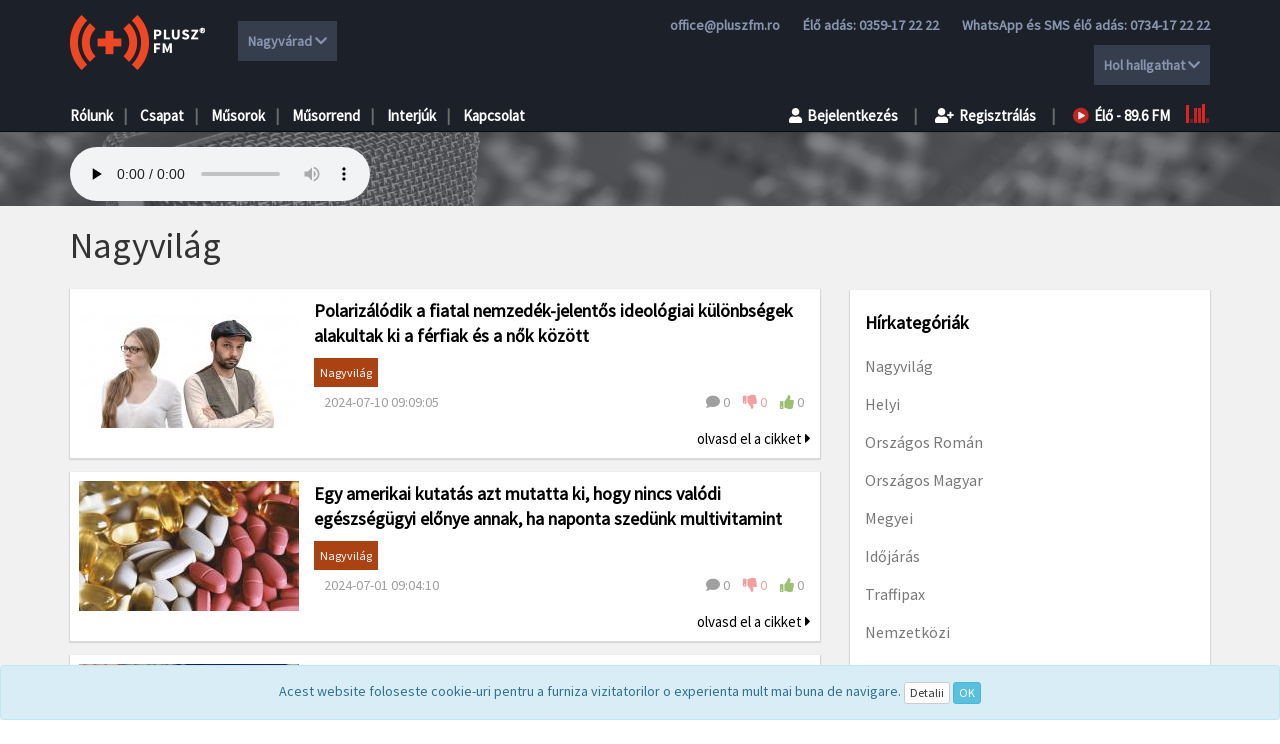

--- FILE ---
content_type: text/html; charset=UTF-8
request_url: https://www.pluszfm.ro/categorie/14/nagyvilag/pagina/1
body_size: 9900
content:
<!DOCTYPE html>
<html>

<head><meta http-equiv="Content-Type" content="text/html; charset=utf-8">
    <title>Plusz Fm - Nagyv&aacute;rad</title>
    <meta name="description" content="Több mint rádió">
    
    <meta name="viewport" content="width=device-width, initial-scale=1.0">
    <meta name="csrf-token" content="4ccOH82mTyUM2t5AvOhcWFfAE028Z6z4xEJkUtrX">

    <meta property="og:type"          content="website" />
    <meta property="og:title"          content="Plusz Fm - Nagyv&aacute;rad"  />
    <meta property="og:description"    content="Több mint rádió"  />
    <meta property="og:image"  content="http://pluszfm.ro/images/plusz/pluszfm.jpg"  />

    <meta property="og:url" content="http://www.pluszfm.ro/categorie/14/nagyvilag/pagina/1" />
    <meta name="google-site-verification" content="9Ssy272Yka3S4em72QCzj8VA8Du6O-nIQGgjWMHaBHg" />
    <!-- Latest compiled and minified CSS -->
    <link rel="stylesheet" href="https://maxcdn.bootstrapcdn.com/bootstrap/3.3.7/css/bootstrap.min.css" integrity="sha384-BVYiiSIFeK1dGmJRAkycuHAHRg32OmUcww7on3RYdg4Va+PmSTsz/K68vbdEjh4u" crossorigin="anonymous">
    <link rel="stylesheet" href="https://use.fontawesome.com/releases/v5.0.13/css/all.css" integrity="sha384-DNOHZ68U8hZfKXOrtjWvjxusGo9WQnrNx2sqG0tfsghAvtVlRW3tvkXWZh58N9jp" crossorigin="anonymous">
    <link rel="stylesheet" type="text/css" href="//cdn.jsdelivr.net/jquery.slick/1.6.0/slick.css"/>
    <link rel="stylesheet" type="text/css" href="https://cdnjs.cloudflare.com/ajax/libs/magnific-popup.js/1.1.0/magnific-popup.min.css"/>
    <link rel="stylesheet" href="/css/style_red.css"/>
    <link href="https://fonts.googleapis.com/css?family=Source+Sans+Pro" rel="stylesheet">

    <link rel="shortcut icon" href="http://pluszfm.ro/images/plusz/touch-icon.png" type="image/x-icon">
    <link rel="apple-touch-icon" href="/images/plusz/touch-icon.png">
    <link rel="icon" href="/images/plusz/favicon.ico" type="image/x-icon">
    <script type="text/javascript">
        window.smartlook||(function(d) {
            var o=smartlook=function(){ o.api.push(arguments)},h=d.getElementsByTagName('head')[0];
            var c=d.createElement('script');o.api=new Array();c.async=true;c.type='text/javascript';
            c.charset='utf-8';c.src='https://rec.smartlook.com/recorder.js';h.appendChild(c);
        })(document);
        smartlook('init', '39038bab72003c4cd0c8b388f44dda982530ed9a');
    </script>
</head>
<style>
.frontend .content-title{
	color: #fff !important;
	text-shadow: 1px 1px #1c2028;
	
}

	.the-yield {
		background: rgba(28,32,40,0.5);
	}

.presentators h2{
	color: #fff !important;
	text-shadow: 1px 1px #1c2028;
	
}
.header-container header .header-bottom-left a {
    margin: 0 10px;
}
.bgnew {
    position: fixed;
    top: 0;
    left: 0;
    right: 0;
    bottom: 0;
    z-index: -1;
    background-image: -webkit-gradient(linear, left bottom, right top, from(#38438b), color-stop(#944b94), color-stop(#d75a88), color-stop(#ff7e71), color-stop(#ffb25f), to(#ffeb68));
    background-image: -webkit-linear-gradient(left bottom, #38438b, #944b94, #d75a88, #ff7e71, #ffb25f, #ffeb68);
    background-image: -o-linear-gradient(left bottom, #38438b, #944b94, #d75a88, #ff7e71, #ffb25f, #ffeb68);
    background-image: linear-gradient(to right top, #38438b, #944b94, #d75a88, #ff7e71, #ffb25f, #ffeb68);
}
.bgnew2 {
    position: fixed;
    top: 0;
    left: 0;
    right: 0;
    bottom: 0;
    z-index: -2;
    background-image: -webkit-gradient(linear, left bottom, right top, from(#6d327c), color-stop(#485DA6), color-stop(#00a1ba), color-stop(#00BF98), to(#36C486));
    background-image: -webkit-linear-gradient(left bottom, #6d327c, #485DA6, #00a1ba, #00BF98, #36C486);
    background-image: -o-linear-gradient(left bottom, #6d327c, #485DA6, #00a1ba, #00BF98, #36C486);
    background-image: linear-gradient(to right top, #6d327c, #485DA6, #00a1ba, #00BF98, #36C486);
}
.bgnew{transition: all 0.5s;}

.fade{opacity:1;}

.container {
	margin-bottom: 0 !important;
}

.main-news {
 -webkit-box-shadow: 0px 1px 1px 1px rgba(0,0,0,0.3);
    -moz-box-shadow: 0px 1px 1px 1px rgba(0,0,0,0.3);
    box-shadow: 0px 1px 1px 1px rgba(0,0,0,0.3);
    border: 2px solid #0a0c0f;
}

</style>
<body class="frontend " style="background: url('/images/transi/bg-b2.jpg'); background-repeat: no-repeat; background-attachment: fixed; background-position: 0 70px; background-size: 100% auto; ">

<div id="fb-root"></div>
<script>/*(function(d, s, id) {
        var js, fjs = d.getElementsByTagName(s)[0];
        if (d.getElementById(id)) return;
        js = d.createElement(s); js.id = id;
        js.src = "//connect.facebook.net/en_US/sdk.js#xfbml=1&version=v5.0&appId=406474306389927";
        fjs.parentNode.insertBefore(js, fjs);
    }(document, 'script', 'facebook-jssdk'));*/</script>
    
    
<script>
function statusChangeCallback(response) {
                console.log('statusChangeCallback');
                console.log(response);
                // The response object is returned with a status field that lets the
                // app know the current login status of the person.
                // Full docs on the response object can be found in the documentation
                // for FB.getLoginStatus().
                if (response.status === 'connected') {
                    // Logged into your app and Facebook.
                    console.log('Welcome!  Fetching your information.... ');
                    FB.api('/me', function (response) {
                        console.log('Successful login for: ' + response.name);
                        document.getElementById('status').innerHTML =
                          'Thanks for logging in, ' + response.name + '!';
                    });
                } else {
                    // The person is not logged into your app or we are unable to tell.
                    document.getElementById('status').innerHTML = 'Please log ' +
                      'into this app.';
                }
            }
  window.fbAsyncInit = function() {
    FB.init({
      appId      : '406474306389927',
      cookie     : true,
      xfbml      : true,
      version    : 'v5.0'
    });
      
    FB.AppEvents.logPageView();   
FB.getLoginStatus(function(response) {
    statusChangeCallback(response);
});       
  };

  (function(d, s, id){
     var js, fjs = d.getElementsByTagName(s)[0];
     if (d.getElementById(id)) {return;}
     js = d.createElement(s); js.id = id;
     js.src = "https://connect.facebook.net/en_US/sdk.js";
     fjs.parentNode.insertBefore(js, fjs);
   }(document, 'script', 'facebook-jssdk'));
   
  
</script>    

<script>
    (function(i,s,o,g,r,a,m){i['GoogleAnalyticsObject']=r;i[r]=i[r]||function(){
                (i[r].q=i[r].q||[]).push(arguments)},i[r].l=1*new Date();a=s.createElement(o),
            m=s.getElementsByTagName(o)[0];a.async=1;a.src=g;m.parentNode.insertBefore(a,m)
    })(window,document,'script','https://www.google-analytics.com/analytics.js','ga');

    ga('create', 'UA-93592606-1', 'auto');
    ga('send', 'pageview');

</script>

<nav class="navbar navbar-default">
    <div class="header-container">
        <header class="container">
            <div class="row">
                <div class="navbar-header">
                    <button type="button" class="navbar-toggle collapsed" data-toggle="collapse" data-target="#navbar" aria-expanded="false" aria-controls="navbar">
                        <span class="sr-only">Toggle navigation</span>
                        <span class="icon-bar"></span>
                        <span class="icon-bar"></span>
                        <span class="icon-bar"></span>
                    </button>
                    <a href="/" class="pull-left navbar-brand hidden-sm hidden-md hidden-lg" title="PluszFm"><img class="img-responsive" src="/images/plusz/logo-red.png"/></a>


                                <div class="dropdown-container hidden-md hidden-lg" style="min-width: 125px; float: left; text-align:left; margin-left: 10px;">
                                    Nagyv&aacute;rad
                                    <i class="fa fa-chevron-down" aria-hidden="true"></i>
                                    <ul class="sub-dropdown" style="text-align: left;">
                                                                                                                                                                                                                        <li>
                                                    <a href="https://www.pluszfm.ro/localitatea/3/margitta">
                                                        Margitta
                                                    </a>
                                                </li>
                                                                                                                        </ul>
                                </div>                
                </div>
                <div class="clearfix"></div>
                <div id="navbar" class="navbar-collapse collapse">
                    <div class="row row-one   hidden-xs">
                        <div class="col-md-5">
                            <div class="header-top-left">
                                <a href="/" title="PluszFm"><img class="img-responsive" src="/images/plusz/logo-red.png"/></a>
                                <div class="dropdown-container">
                                    Nagyv&aacute;rad
                                    <i class="fa fa-chevron-down" aria-hidden="true"></i>
                                    <ul class="sub-dropdown">
                                                                                                                                                                                                                        <li>
                                                    <a href="https://www.pluszfm.ro/localitatea/3/margitta">
                                                        Margitta
                                                    </a>
                                                </li>
                                                                                                                        </ul>
                                </div>
                                                                                                                                                            </div>
                        </div>
                        <div class="col-md-7">
                            <div class="header-top-right">
                                                                    <i class="fa fa-envelope-o" aria-hidden="true"></i>
                                    <a href="mailto:office@pluszfm.ro" class="right-margin">office@pluszfm.ro</a>
                                                                                                        Élő adás:
                                    <a href="tel:0359-17 22 22" class="right-margin">0359-17 22 22</a>
                                                                                                        WhatsApp és SMS élő adás:
                                        <a href="tel:0734-17 22 22" class="phone-text">0734-17 22 22</a>
                                                                <div class="clearfix marginT10"></div>
                                                                                                        
                                                                    <div class="dropdown-container">
                                        Hol hallgathat
                                        <i class="fa fa-chevron-down" aria-hidden="true"></i>
                                        <ul class="sub-dropdown" style="width: 250px; ">
                                                                                            
                                                <li class="marginT10 text-left">
                                                    <strong>Nagyv&aacute;rad:</strong>
                                                    89.6 FM
                                                </li>
                                                                                                                                            
                                                <li class="marginT10 text-left">
                                                    <strong>Margitta:</strong>
                                                     105.5 FM
                                                </li>
                                                                                            
                                            <li class="open_stream_container marginT20">
                                                <a href="#" class="open_stream" tabindex="0">
                                                    <div class="pull-left">
                                                        <strong>Online:</strong> Itt
                                                    </div>
                                                    <div class="pull-left" id="bars">
                                                        <div class="bar"></div>
                                                        <div class="bar"></div>
                                                        <div class="bar"></div>
                                                        <div class="bar"></div>
                                                        <div class="bar"></div>
                                                        <div class="bar"></div>
                                                    </div>
                                                    <div class="clearfix"></div>
                                                </a>
                                            </li>
                                            <li class="marginT0 text-left">

                                                <div class="pull-left marginT10" style="width: 100px;"><strong class="display-inline-block">Telefonon</strong>:&nbsp;<a href="tel:0315040444" class="display-inline-block" tabindex="0">0315-04-04-44</a>&nbsp;&nbsp;</div>
                                                <img src="/images/plusz/anow_logo.png" height="30" class="pull-left marginT15" title="AudioNow">

                                            </li>
                                        </ul>
                                    </div>

                            </div>
                        </div>
                    </div>
                    <div class="row row-two">
                        <div class="col-md-7">
                            <div class="header-bottom-left">
                                <span class="row-two-logo">
                                    <a href="/"><img class="img-responsive" src="/images/plusz/logo-red.png"/></a>|
                                </span>
                                <a href="/rolunk">Rólunk</a>|
                                <a href="/csapat">Csapat</a>|
                                <a href="/musorok">Műsorok</a>|
                                <a href="https://www.pluszfm.ro/program/2/nagyvarad">Műsorrend</a>|
                                								<a href="/stream">Interjúk</a>|
                                <a href="/kapcsolat">Kapcsolat</a>
                                                            </div>
                        </div>
                        <div class="col-md-5">
                            <div class="header-bottom-right">
                                                                    <a href="/login"><i class="fa fa-user" aria-hidden="true"></i>Bejelentkezés</a>|
                                    <a href="/register"><i class="fa fa-user-plus" aria-hidden="true"></i>Regisztrálás</a>|
                                                                <a href="#" class="open_stream"><img class="img-responsive" src="/images/plusz/play.png"/>Élő - 89.6 FM
                                    <div id="bars">
                                        <div class="bar"></div>
                                        <div class="bar"></div>
                                        <div class="bar"></div>
                                        <div class="bar"></div>
                                        <div class="bar"></div>
                                        <div class="bar"></div>
                                    </div>
                                </a>
                            </div>
                        </div>
                    </div>
                </div>
            </div>
        </header>
    </div>
</nav>

<div class="the-yield">
    <div class="">
<div class="container paddingT15" >
<div>
    <div class="pull-left" style="position: relative; margin-right: 15px;">
                    <audio controls="none" readonly="" preload="none"  src="https://stream2.radiotransilvania.ro/Nagyvarad"></audio>
        
    </div>
    <div class="pull-left paddingT10 " style="display: none;">
        <a href="https://stream2.radiotransilvania.ro/Nagyvarad/listen.pls?sid=1" title="Letoltes" >
            <img src="/images/download.png" width="30" alt="Plusz FM" />
        </a>
    </div>
    <div class="clearfix"></div>
</div>
</div>
</div>
    <div class="details-page-container">
        <div class="container">
            <h1>Nagyvil&aacute;g</h1>
            <div class="row">
                <div class="col-lg-8">
                                            <div class="actual-news-container">
    <div class="news-image-container pull-left">
        <a href="https://www.pluszfm.ro/stiri/nagyvilag/3855/polarizalodik-a-fiatal-nemzedek-jelentos-ideologiai-kueloenbsegek-alakultak-ki-a-ferfiak-es-a-nok-koezoett" class="title">
                                                <img class="img-responsive" src="/images/plusz/posts/3855-image-19012026-(220x130-crop).jpg"/>
                                    </a>
    </div>
    <div class="center">
        <a href="https://www.pluszfm.ro/stiri/nagyvilag/3855/polarizalodik-a-fiatal-nemzedek-jelentos-ideologiai-kueloenbsegek-alakultak-ki-a-ferfiak-es-a-nok-koezoett" class="title">Polariz&aacute;l&oacute;dik a fiatal nemzed&eacute;k-jelentős ideol&oacute;giai k&uuml;l&ouml;nbs&eacute;gek alakultak ki a f&eacute;rfiak &eacute;s a nők k&ouml;z&ouml;tt</a>
        <span class="description"></span>
        <div class="details-container">
                            <a href="https://www.pluszfm.ro/categorie/14/nagyvilag/pagina/1" class="category short" data-toggle="tooltip" title="Nagyvil&aacute;g" style="background: #ab4214">
                    Nagyvil&aacute;g
                </a>
                        <div class="clearfix"></div>
            <span class="date">2024-07-10 09:09:05</span>
            <div class="pull-right">
                <i class="fa fa-comment" aria-hidden="true"></i>
                <span>0</span>
                <i class="fa fa-thumbs-down" aria-hidden="true"></i>
                <span class="dislike">0</span>
                <i class="fa fa-thumbs-up" aria-hidden="true"></i>
                <span class="like">0</span>
            </div>
        </div>
        <div class="right">
            <a href="https://www.pluszfm.ro/stiri/nagyvilag/3855/polarizalodik-a-fiatal-nemzedek-jelentos-ideologiai-kueloenbsegek-alakultak-ki-a-ferfiak-es-a-nok-koezoett">
                olvasd el a cikket <i class="fa fa-caret-right" aria-hidden="true"></i>
            </a>
        </div>
    </div>
    <div class="clearfix"></div>
</div>
                                            <div class="actual-news-container">
    <div class="news-image-container pull-left">
        <a href="https://www.pluszfm.ro/stiri/nagyvilag/3847/egy-amerikai-kutatas-azt-mutatta-ki-hogy-nincs-valodi-egeszseguegyi-elonye-annak-ha-naponta-szeduenk-multivitamint" class="title">
                                                <img class="img-responsive" src="/images/plusz/posts/3847-image-19012026-(220x130-crop).jpg"/>
                                    </a>
    </div>
    <div class="center">
        <a href="https://www.pluszfm.ro/stiri/nagyvilag/3847/egy-amerikai-kutatas-azt-mutatta-ki-hogy-nincs-valodi-egeszseguegyi-elonye-annak-ha-naponta-szeduenk-multivitamint" class="title">Egy amerikai kutat&aacute;s azt mutatta ki, hogy nincs val&oacute;di eg&eacute;szs&eacute;g&uuml;gyi előnye annak, ha naponta szed&uuml;nk multivitamint</a>
        <span class="description"></span>
        <div class="details-container">
                            <a href="https://www.pluszfm.ro/categorie/14/nagyvilag/pagina/1" class="category short" data-toggle="tooltip" title="Nagyvil&aacute;g" style="background: #ab4214">
                    Nagyvil&aacute;g
                </a>
                        <div class="clearfix"></div>
            <span class="date">2024-07-01 09:04:10</span>
            <div class="pull-right">
                <i class="fa fa-comment" aria-hidden="true"></i>
                <span>0</span>
                <i class="fa fa-thumbs-down" aria-hidden="true"></i>
                <span class="dislike">0</span>
                <i class="fa fa-thumbs-up" aria-hidden="true"></i>
                <span class="like">0</span>
            </div>
        </div>
        <div class="right">
            <a href="https://www.pluszfm.ro/stiri/nagyvilag/3847/egy-amerikai-kutatas-azt-mutatta-ki-hogy-nincs-valodi-egeszseguegyi-elonye-annak-ha-naponta-szeduenk-multivitamint">
                olvasd el a cikket <i class="fa fa-caret-right" aria-hidden="true"></i>
            </a>
        </div>
    </div>
    <div class="clearfix"></div>
</div>
                                            <div class="actual-news-container">
    <div class="news-image-container pull-left">
        <a href="https://www.pluszfm.ro/stiri/nagyvilag/3845/egyre-elfogadottabba-valik-es-forradalmasithatja-a-munkahelyeket-a-csendes-munkaero-felvetel" class="title">
                                                <img class="img-responsive" src="/images/plusz/posts/3845-image-19012026-(220x130-crop).jpg"/>
                                    </a>
    </div>
    <div class="center">
        <a href="https://www.pluszfm.ro/stiri/nagyvilag/3845/egyre-elfogadottabba-valik-es-forradalmasithatja-a-munkahelyeket-a-csendes-munkaero-felvetel" class="title">Egyre elfogadottabb&aacute; v&aacute;lik, &eacute;s forradalmas&iacute;thatja a munkahelyeket a csendes munkaerő-felv&eacute;tel</a>
        <span class="description"></span>
        <div class="details-container">
                            <a href="https://www.pluszfm.ro/categorie/14/nagyvilag/pagina/1" class="category short" data-toggle="tooltip" title="Nagyvil&aacute;g" style="background: #ab4214">
                    Nagyvil&aacute;g
                </a>
                        <div class="clearfix"></div>
            <span class="date">2024-06-28 09:14:03</span>
            <div class="pull-right">
                <i class="fa fa-comment" aria-hidden="true"></i>
                <span>0</span>
                <i class="fa fa-thumbs-down" aria-hidden="true"></i>
                <span class="dislike">0</span>
                <i class="fa fa-thumbs-up" aria-hidden="true"></i>
                <span class="like">0</span>
            </div>
        </div>
        <div class="right">
            <a href="https://www.pluszfm.ro/stiri/nagyvilag/3845/egyre-elfogadottabba-valik-es-forradalmasithatja-a-munkahelyeket-a-csendes-munkaero-felvetel">
                olvasd el a cikket <i class="fa fa-caret-right" aria-hidden="true"></i>
            </a>
        </div>
    </div>
    <div class="clearfix"></div>
</div>
                                            <div class="actual-news-container">
    <div class="news-image-container pull-left">
        <a href="https://www.pluszfm.ro/stiri/nagyvilag/3842/rengeteg-hust-esznek-sokat-isznak-es-cigarettaznak-megis-a-mediterran-orszagok-lakoi-a-leghosszabb-eletuek-az-unioban" class="title">
                                                <img class="img-responsive" src="/images/plusz/posts/3842-image-19012026-(220x130-crop).jpg"/>
                                    </a>
    </div>
    <div class="center">
        <a href="https://www.pluszfm.ro/stiri/nagyvilag/3842/rengeteg-hust-esznek-sokat-isznak-es-cigarettaznak-megis-a-mediterran-orszagok-lakoi-a-leghosszabb-eletuek-az-unioban" class="title">Rengeteg h&uacute;st esznek, sokat isznak &eacute;s cigarett&aacute;znak, m&eacute;gis a mediterr&aacute;n orsz&aacute;gok lak&oacute;i a leghosszabb &eacute;letűek az Uni&oacute;ban</a>
        <span class="description"></span>
        <div class="details-container">
                            <a href="https://www.pluszfm.ro/categorie/14/nagyvilag/pagina/1" class="category short" data-toggle="tooltip" title="Nagyvil&aacute;g" style="background: #ab4214">
                    Nagyvil&aacute;g
                </a>
                        <div class="clearfix"></div>
            <span class="date">2024-06-26 08:56:17</span>
            <div class="pull-right">
                <i class="fa fa-comment" aria-hidden="true"></i>
                <span>0</span>
                <i class="fa fa-thumbs-down" aria-hidden="true"></i>
                <span class="dislike">0</span>
                <i class="fa fa-thumbs-up" aria-hidden="true"></i>
                <span class="like">0</span>
            </div>
        </div>
        <div class="right">
            <a href="https://www.pluszfm.ro/stiri/nagyvilag/3842/rengeteg-hust-esznek-sokat-isznak-es-cigarettaznak-megis-a-mediterran-orszagok-lakoi-a-leghosszabb-eletuek-az-unioban">
                olvasd el a cikket <i class="fa fa-caret-right" aria-hidden="true"></i>
            </a>
        </div>
    </div>
    <div class="clearfix"></div>
</div>
                                            <div class="actual-news-container">
    <div class="news-image-container pull-left">
        <a href="https://www.pluszfm.ro/stiri/nagyvilag/3810/megdolt-egy-mitosz-a-barna-tyuktojas-nem-egeszsegesebb-a-fehernel" class="title">
                                                <img class="img-responsive" src="/images/plusz/posts/3810-image-19012026-(220x130-crop).jpg"/>
                                    </a>
    </div>
    <div class="center">
        <a href="https://www.pluszfm.ro/stiri/nagyvilag/3810/megdolt-egy-mitosz-a-barna-tyuktojas-nem-egeszsegesebb-a-fehernel" class="title">Megdőlt egy m&iacute;tosz: a barna ty&uacute;ktoj&aacute;s nem eg&eacute;szs&eacute;gesebb a feh&eacute;rn&eacute;l</a>
        <span class="description"></span>
        <div class="details-container">
                            <a href="https://www.pluszfm.ro/categorie/14/nagyvilag/pagina/1" class="category short" data-toggle="tooltip" title="Nagyvil&aacute;g" style="background: #ab4214">
                    Nagyvil&aacute;g
                </a>
                        <div class="clearfix"></div>
            <span class="date">2024-05-16 09:17:21</span>
            <div class="pull-right">
                <i class="fa fa-comment" aria-hidden="true"></i>
                <span>0</span>
                <i class="fa fa-thumbs-down" aria-hidden="true"></i>
                <span class="dislike">0</span>
                <i class="fa fa-thumbs-up" aria-hidden="true"></i>
                <span class="like">0</span>
            </div>
        </div>
        <div class="right">
            <a href="https://www.pluszfm.ro/stiri/nagyvilag/3810/megdolt-egy-mitosz-a-barna-tyuktojas-nem-egeszsegesebb-a-fehernel">
                olvasd el a cikket <i class="fa fa-caret-right" aria-hidden="true"></i>
            </a>
        </div>
    </div>
    <div class="clearfix"></div>
</div>
                                            <div class="actual-news-container">
    <div class="news-image-container pull-left">
        <a href="https://www.pluszfm.ro/stiri/nagyvilag/3806/divatba-joennek-a-regi-butatelefonok-uj-eletre-kel-a-legendas-nokia-3210-es-keszuelek" class="title">
                                                <img class="img-responsive" src="/images/plusz/posts/3806-image-19012026-(220x130-crop).jpg"/>
                                    </a>
    </div>
    <div class="center">
        <a href="https://www.pluszfm.ro/stiri/nagyvilag/3806/divatba-joennek-a-regi-butatelefonok-uj-eletre-kel-a-legendas-nokia-3210-es-keszuelek" class="title">Divatba j&ouml;nnek a r&eacute;gi butatelefonok, &uacute;j &eacute;letre kel a legend&aacute;s Nokia 3210-es k&eacute;sz&uuml;l&eacute;k</a>
        <span class="description"></span>
        <div class="details-container">
                            <a href="https://www.pluszfm.ro/categorie/14/nagyvilag/pagina/1" class="category short" data-toggle="tooltip" title="Nagyvil&aacute;g" style="background: #ab4214">
                    Nagyvil&aacute;g
                </a>
                        <div class="clearfix"></div>
            <span class="date">2024-05-14 09:30:32</span>
            <div class="pull-right">
                <i class="fa fa-comment" aria-hidden="true"></i>
                <span>0</span>
                <i class="fa fa-thumbs-down" aria-hidden="true"></i>
                <span class="dislike">0</span>
                <i class="fa fa-thumbs-up" aria-hidden="true"></i>
                <span class="like">0</span>
            </div>
        </div>
        <div class="right">
            <a href="https://www.pluszfm.ro/stiri/nagyvilag/3806/divatba-joennek-a-regi-butatelefonok-uj-eletre-kel-a-legendas-nokia-3210-es-keszuelek">
                olvasd el a cikket <i class="fa fa-caret-right" aria-hidden="true"></i>
            </a>
        </div>
    </div>
    <div class="clearfix"></div>
</div>
                                            <div class="actual-news-container">
    <div class="news-image-container pull-left">
        <a href="https://www.pluszfm.ro/stiri/nagyvilag/3800/egeszsegtelen-etelek-fogyasztasara-manipulalja-a-gyerekeket-a-tetszetos-csomagolasokkal-az-elelmiszeripar" class="title">
                                                <img class="img-responsive" src="/images/plusz/posts/3800-image-19012026-(220x130-crop).jpg"/>
                                    </a>
    </div>
    <div class="center">
        <a href="https://www.pluszfm.ro/stiri/nagyvilag/3800/egeszsegtelen-etelek-fogyasztasara-manipulalja-a-gyerekeket-a-tetszetos-csomagolasokkal-az-elelmiszeripar" class="title">Eg&eacute;szs&eacute;gtelen &eacute;telek fogyaszt&aacute;s&aacute;ra manipul&aacute;lja a gyerekeket a tetszetős csomagol&aacute;sokkal az &eacute;lelmiszeripar</a>
        <span class="description"></span>
        <div class="details-container">
                            <a href="https://www.pluszfm.ro/categorie/14/nagyvilag/pagina/1" class="category short" data-toggle="tooltip" title="Nagyvil&aacute;g" style="background: #ab4214">
                    Nagyvil&aacute;g
                </a>
                        <div class="clearfix"></div>
            <span class="date">2024-05-07 09:07:09</span>
            <div class="pull-right">
                <i class="fa fa-comment" aria-hidden="true"></i>
                <span>0</span>
                <i class="fa fa-thumbs-down" aria-hidden="true"></i>
                <span class="dislike">0</span>
                <i class="fa fa-thumbs-up" aria-hidden="true"></i>
                <span class="like">0</span>
            </div>
        </div>
        <div class="right">
            <a href="https://www.pluszfm.ro/stiri/nagyvilag/3800/egeszsegtelen-etelek-fogyasztasara-manipulalja-a-gyerekeket-a-tetszetos-csomagolasokkal-az-elelmiszeripar">
                olvasd el a cikket <i class="fa fa-caret-right" aria-hidden="true"></i>
            </a>
        </div>
    </div>
    <div class="clearfix"></div>
</div>
                                            <div class="actual-news-container">
    <div class="news-image-container pull-left">
        <a href="https://www.pluszfm.ro/stiri/nagyvilag/3776/egyre-kevesebb-alkoholt-fogyasztanak-a-fiatalok-az-egyesuelt-allamokban-es-angliaban" class="title">
                                                <img class="img-responsive" src="/images/plusz/posts/3776-image-19012026-(220x130-crop).jpg"/>
                                    </a>
    </div>
    <div class="center">
        <a href="https://www.pluszfm.ro/stiri/nagyvilag/3776/egyre-kevesebb-alkoholt-fogyasztanak-a-fiatalok-az-egyesuelt-allamokban-es-angliaban" class="title">Egyre kevesebb alkoholt fogyasztanak a fiatalok az Egyes&uuml;lt &Aacute;llamokban &eacute;s Angli&aacute;ban</a>
        <span class="description"></span>
        <div class="details-container">
                            <a href="https://www.pluszfm.ro/categorie/14/nagyvilag/pagina/1" class="category short" data-toggle="tooltip" title="Nagyvil&aacute;g" style="background: #ab4214">
                    Nagyvil&aacute;g
                </a>
                        <div class="clearfix"></div>
            <span class="date">2024-04-04 09:03:44</span>
            <div class="pull-right">
                <i class="fa fa-comment" aria-hidden="true"></i>
                <span>0</span>
                <i class="fa fa-thumbs-down" aria-hidden="true"></i>
                <span class="dislike">0</span>
                <i class="fa fa-thumbs-up" aria-hidden="true"></i>
                <span class="like">0</span>
            </div>
        </div>
        <div class="right">
            <a href="https://www.pluszfm.ro/stiri/nagyvilag/3776/egyre-kevesebb-alkoholt-fogyasztanak-a-fiatalok-az-egyesuelt-allamokban-es-angliaban">
                olvasd el a cikket <i class="fa fa-caret-right" aria-hidden="true"></i>
            </a>
        </div>
    </div>
    <div class="clearfix"></div>
</div>
                                            <div class="actual-news-container">
    <div class="news-image-container pull-left">
        <a href="https://www.pluszfm.ro/stiri/nagyvilag/3770/olyan-joevot-josolnak-a-szakemberek-amelyben-a-mesterseges-intelligencia-lesz-a-legjobb-munkatarsunk" class="title">
                                                <img class="img-responsive" src="/images/plusz/posts/3770-image-19012026-(220x130-crop).png"/>
                                    </a>
    </div>
    <div class="center">
        <a href="https://www.pluszfm.ro/stiri/nagyvilag/3770/olyan-joevot-josolnak-a-szakemberek-amelyben-a-mesterseges-intelligencia-lesz-a-legjobb-munkatarsunk" class="title">Olyan j&ouml;vőt j&oacute;solnak a szakemberek, amelyben a mesters&eacute;ges intelligencia lesz a legjobb munkat&aacute;rsunk</a>
        <span class="description"></span>
        <div class="details-container">
                            <a href="https://www.pluszfm.ro/categorie/14/nagyvilag/pagina/1" class="category short" data-toggle="tooltip" title="Nagyvil&aacute;g" style="background: #ab4214">
                    Nagyvil&aacute;g
                </a>
                        <div class="clearfix"></div>
            <span class="date">2024-03-29 09:05:02</span>
            <div class="pull-right">
                <i class="fa fa-comment" aria-hidden="true"></i>
                <span>0</span>
                <i class="fa fa-thumbs-down" aria-hidden="true"></i>
                <span class="dislike">0</span>
                <i class="fa fa-thumbs-up" aria-hidden="true"></i>
                <span class="like">0</span>
            </div>
        </div>
        <div class="right">
            <a href="https://www.pluszfm.ro/stiri/nagyvilag/3770/olyan-joevot-josolnak-a-szakemberek-amelyben-a-mesterseges-intelligencia-lesz-a-legjobb-munkatarsunk">
                olvasd el a cikket <i class="fa fa-caret-right" aria-hidden="true"></i>
            </a>
        </div>
    </div>
    <div class="clearfix"></div>
</div>
                                            <div class="actual-news-container">
    <div class="news-image-container pull-left">
        <a href="https://www.pluszfm.ro/stiri/nagyvilag/3753/egy-neves-pszichologus-szerint-felnottkent-mar-nagyon-nehezen-megy-a-baratkozas" class="title">
                                                <img class="img-responsive" src="/images/plusz/posts/3753-image-19012026-(220x130-crop).png"/>
                                    </a>
    </div>
    <div class="center">
        <a href="https://www.pluszfm.ro/stiri/nagyvilag/3753/egy-neves-pszichologus-szerint-felnottkent-mar-nagyon-nehezen-megy-a-baratkozas" class="title">Egy neves pszichol&oacute;gus szerint felnőttk&eacute;nt m&aacute;r nagyon nehezen megy a bar&aacute;tkoz&aacute;s</a>
        <span class="description"></span>
        <div class="details-container">
                            <a href="https://www.pluszfm.ro/categorie/14/nagyvilag/pagina/1" class="category short" data-toggle="tooltip" title="Nagyvil&aacute;g" style="background: #ab4214">
                    Nagyvil&aacute;g
                </a>
                        <div class="clearfix"></div>
            <span class="date">2024-03-13 09:01:34</span>
            <div class="pull-right">
                <i class="fa fa-comment" aria-hidden="true"></i>
                <span>0</span>
                <i class="fa fa-thumbs-down" aria-hidden="true"></i>
                <span class="dislike">0</span>
                <i class="fa fa-thumbs-up" aria-hidden="true"></i>
                <span class="like">0</span>
            </div>
        </div>
        <div class="right">
            <a href="https://www.pluszfm.ro/stiri/nagyvilag/3753/egy-neves-pszichologus-szerint-felnottkent-mar-nagyon-nehezen-megy-a-baratkozas">
                olvasd el a cikket <i class="fa fa-caret-right" aria-hidden="true"></i>
            </a>
        </div>
    </div>
    <div class="clearfix"></div>
</div>
                    
                    <ul class="pagination"><li class="disabled"><span>&laquo;</span></li> <li class="active"><span>1</span></li><li><a href="https://www.pluszfm.ro/categorie/14/nagyvilag/pagina/1/oldal/2">2</a></li><li><a href="https://www.pluszfm.ro/categorie/14/nagyvilag/pagina/1/oldal/3">3</a></li><li><a href="https://www.pluszfm.ro/categorie/14/nagyvilag/pagina/1/oldal/4">4</a></li><li><a href="https://www.pluszfm.ro/categorie/14/nagyvilag/pagina/1/oldal/5">5</a></li><li><a href="https://www.pluszfm.ro/categorie/14/nagyvilag/pagina/1/oldal/6">6</a></li><li><a href="https://www.pluszfm.ro/categorie/14/nagyvilag/pagina/1/oldal/7">7</a></li><li><a href="https://www.pluszfm.ro/categorie/14/nagyvilag/pagina/1/oldal/8">8</a></li><li class="disabled"><span>...</span></li><li><a href="https://www.pluszfm.ro/categorie/14/nagyvilag/pagina/1/oldal/105">105</a></li><li><a href="https://www.pluszfm.ro/categorie/14/nagyvilag/pagina/1/oldal/106">106</a></li> <li><a href="https://www.pluszfm.ro/categorie/14/nagyvilag/pagina/1/oldal/2" rel="next">&raquo;</a></li></ul>                    <div class="clearfix marginB30"></div>
                </div>
                <div class="col-lg-4 marginT5">
                    <div class="news-category-container">
    <span>H&iacute;rkateg&oacute;ri&aacute;k</span>
    <ul>
                    <li>
                <a href="https://www.pluszfm.ro/categorie/14/nagyvilag/pagina/1">
                    Nagyvil&aacute;g
                </a>
            </li>
                    <li>
                <a href="https://www.pluszfm.ro/categorie/15/helyi/pagina/1">
                    Helyi
                </a>
            </li>
                    <li>
                <a href="https://www.pluszfm.ro/categorie/16/orszagos-roman/pagina/1">
                    Orsz&aacute;gos Rom&aacute;n
                </a>
            </li>
                    <li>
                <a href="https://www.pluszfm.ro/categorie/17/orszagos-magyar/pagina/1">
                    Orsz&aacute;gos Magyar
                </a>
            </li>
                    <li>
                <a href="https://www.pluszfm.ro/categorie/18/megyei/pagina/1">
                    Megyei
                </a>
            </li>
                    <li>
                <a href="https://www.pluszfm.ro/categorie/19/idojaras/pagina/1">
                    Időj&aacute;r&aacute;s
                </a>
            </li>
                    <li>
                <a href="https://www.pluszfm.ro/categorie/20/traffipax/pagina/1">
                    Traffipax
                </a>
            </li>
                    <li>
                <a href="https://www.pluszfm.ro/categorie/21/nemzetkoezi/pagina/1">
                    Nemzetk&ouml;zi
                </a>
            </li>
                    <li>
                <a href="https://www.pluszfm.ro/categorie/22/sport/pagina/1">
                    Sport
                </a>
            </li>
                    <li>
                <a href="https://www.pluszfm.ro/categorie/23//pagina/1">
                    
                </a>
            </li>
                    <li>
                <a href="https://www.pluszfm.ro/categorie/24/koezlekedes/pagina/1">
                    K&ouml;zleked&eacute;s
                </a>
            </li>
            </ul>
</div>
                </div>
            </div>
        </div>
    </div>
</div>
<style>
    footer .text-white, footer .text-white a {
        color: #fff;
        
    }
</style>
<div class="container-fluid footer-container">
    <footer class="container">
        <div class="row marginB15"  style="border-bottom: 1px solid
#4d4e50; padding-bottom: 10px;">
                <nav class="footer-menu">
                    <a href="/musorok">Műsorok</a>|
                    <a href="/csapat">Csapat</a>|
                                        <a href="/kapcsolat">Kapcsolat</a>|
                    <a href="/termeni-si-conditii">Termeni si Conditii</a>|
                    <a href="/politica-de-confidentialitate">Politica de confidentialitate</a>
                    <a href="/cod-deontologic">Cod Deontologic</a>
                    
                </nav>
            </div>
            <div class="row marginB15">
            <div class="col-md-9">

                <div class="row">
                        <div class="col-sm-6">
                            <div class="text-white">
                                
                    <div class="card-header d-flex justify-content-between" id="headingCollapse1">
                        <div>
                            <span class="collapsed" data-toggle="collapse" href="#collapse1" aria-expanded="false" aria-controls="collapse1">
                                <h3 style="color: #fff; margin-top: 0">S.C. STIREA S.R.L. <small style="position relative; top: 1px; "><Br />vezi detalii aici</small></h3> 
                            </span>
                        </div>
                    </div>

                    <div id="collapse1" class="collapse" aria-labelledby="headingCollapse1">
                        <div class="card-body">
                            Sediu:  410608 Oradea, str. Borsului 45<br>
                            C.U.I. – Ro 13243575<br>
                            Nr. Inregistrare la Registrul Comertului J05/624/2000<br>
Administrator: Nagy Mihály<br />
Actionar majoritar: Nagy Mihály<br />
Redactor Sef: Sorbán Attila<br />
                            <h4>Sediu social - Oradea</h4>
                                
                                <div class="marginT10">
                                    <i class="fa fa-map-marker" aria-hidden="true"></i>
                                    Oradea - Str. Borsului 45
                                </div>
                                    <div class="marginT10">
                                        <i class="fa fa-envelope" aria-hidden="true"></i>
                                        office@pluszfm.ro
                                    </div>
                                    <span class="footer-info">
                                        Secretariat:
                                        <i class="fa fa-phone" aria-hidden="true"></i> <a href="tel:0359170000" class="right-margin">0359-170.000</a>
                                    </span><br />
                                                                </div>
                        </div>   
                            </div>
                            <div class="marginT30">
                                    <img src="/images/plusz/anow_logo.png" height="30" class="pull-left" title="AudioNow" />
                                    <div class="pull-left marginT10 marginL15"><a href="tel:0315040444">0315-04-04-44</a> </div>
                                    <Div class="clearfix"></div>
									<div class="pull-left marginT10 "><a href="https://myonlineradio.hu/plusz-fm" target="_blank" title="Plusz FM - MyOnlineRadio.hu"> <img src="https://myonlineradio.hu/public/img/launcher/logo_48.png" title="Plusz FM - MyOnlineRadio.hu" alt="Plusz FM - MyOnlineRadio.hu"> </a></div>
                                    <div class="pull-left marginT10 marginL15"><a href="https://onlinestream.hu/" target="_blank"><img src="https://onlinestream.live/pics/header_logo.png" alt="OnlineStream.hu" title="A legtöbb magyar rádió és TV egy helyen!" width="40" height="40" border="0"></a></div>
                                    <div class="pull-left marginT10 marginL15"><a href="https://play.google.com/store/apps/details?id=com.icreo.pluszfm" target="_blank" ><svg xmlns="http://www.w3.org/2000/svg" width="40" height="40" viewBox="0 0 24 24">  <path fill="#ffffff" fill-rule="evenodd" d="M5.68524564,7.91390616 L18.4032637,7.91390616 L18.4032637,18.2777185 C18.4032637,18.8934049 17.9041016,19.392567 17.2891666,19.392567 L16.0152889,19.392567 L16.0152889,22.54887 C16.0152889,23.3504036 15.3759782,24 14.5867968,24 C13.7955958,24 13.1572245,23.3504036 13.1572245,22.54887 L13.1572245,19.392567 L10.9323651,19.392567 L10.9323651,22.54887 C10.9323651,23.3504036 10.2917863,24 9.50265183,24 C8.71365828,24 8.07312646,23.3504036 8.07312646,22.54887 L8.07312646,19.392567 L6.80037593,19.392567 C6.18530006,19.392567 5.68519867,18.8934049 5.68519867,18.2777185 L5.68519867,7.91390616 L5.68524564,7.91390616 Z M3.19295784,7.82931914 C2.39574512,7.82931914 1.75,8.48511514 1.75,9.2946801 L1.75,15.0216583 C1.75,15.8302839 2.39574512,16.4872071 3.19295784,16.4872071 C3.99031146,16.4872071 4.63591568,15.8302839 4.63591568,15.0216583 L4.63591568,9.2946801 C4.63591568,8.48511514 3.99031146,7.82931914 3.19295784,7.82931914 L3.19295784,7.82931914 Z M18.4033106,6.86955468 L5.68524564,6.86955468 C5.84220834,5.05767343 7.01754994,3.49847301 8.70952521,2.59567916 L7.50032062,0.820150132 C7.33725225,0.580713909 7.39877862,0.254013563 7.63868451,0.0909921564 C7.8783086,-0.07202925 8.20435141,-0.0100332096 8.36821822,0.229215147 L9.68615071,2.16574601 C10.4168586,1.91306518 11.2100322,1.76798505 12.0442547,1.76798505 C12.8794634,1.76798505 13.672684,1.91306518 14.4033449,2.16607478 L15.7212774,0.229919647 C15.8831246,-0.00998624287 16.2102007,-0.0719822833 16.4498248,0.0910391231 C16.6897307,0.25406053 16.7512571,0.580760876 16.5881887,0.820197099 L15.3799704,2.59572613 C17.0718987,3.49795638 18.2464419,5.0571568 18.4033106,6.86955468 L18.4033106,6.86955468 Z M10.0653129,4.40760737 C10.0653129,4.01905189 9.75068296,3.70390535 9.36226837,3.70390535 C8.97286748,3.70390535 8.65823758,4.01905189 8.65823758,4.40760737 C8.65823758,4.79597499 8.97390075,5.11098063 9.36226837,5.11098063 C9.75063599,5.11098063 10.0653129,4.79597499 10.0653129,4.40760737 L10.0653129,4.40760737 Z M15.5194145,4.40760737 C15.5194145,4.01905189 15.2037044,3.70390535 14.8153837,3.70390535 C14.4259828,3.70390535 14.1122923,4.01905189 14.1122923,4.40760737 C14.1122923,4.79597499 14.4259828,5.11098063 14.8153837,5.11098063 C15.2037514,5.11098063 15.5194145,4.79597499 15.5194145,4.40760737 L15.5194145,4.40760737 Z M20.8965378,7.82729957 C20.1001704,7.82729957 19.4525936,8.48408187 19.4525936,9.2936938 L19.4525936,15.0226915 C19.4525936,15.8323035 20.1001704,16.4892736 20.8965378,16.4892736 C21.6939384,16.4892736 22.3384623,15.8323504 22.3384623,15.0226915 L22.3384623,9.2936938 C22.3385093,8.48408187 21.6939384,7.82729957 20.8965378,7.82729957 L20.8965378,7.82729957 Z"/></svg></a></div>
									<div class="pull-left marginT10 marginL15"><a href="https://apps.apple.com/us/app/plusz-fm/id6755242678" target="_blank" ><svg xmlns="http://www.w3.org/2000/svg" width="40" height="40" viewBox="0 0 512 512"><path fill="#ffffff" d="M256,32C132.26,32,32,132.26,32,256S132.26,480,256,480,480,379.74,480,256,379.74,32,256,32ZM171,353.89a15.48,15.48,0,0,1-13.46,7.65,14.91,14.91,0,0,1-7.86-2.16,15.48,15.48,0,0,1-5.6-21.21l15.29-25.42a8.73,8.73,0,0,1,7.54-4.3h2.26c11.09,0,18.85,6.67,21.11,13.13Zm129.45-50L200.32,304H133.77a15.46,15.46,0,0,1-15.51-16.15c.32-8.4,7.65-14.76,16-14.76h48.24l57.19-97.35h0l-18.52-31.55C217,137,218.85,127.52,226,123a15.57,15.57,0,0,1,21.87,5.17l9.9,16.91h.11l9.91-16.91A15.58,15.58,0,0,1,289.6,123c7.11,4.52,8.94,14,4.74,21.22l-18.52,31.55-18,30.69-39.09,66.66v.11h57.61c7.22,0,16.27,3.88,19.93,10.12l.32.65c3.23,5.49,5.06,9.26,5.06,14.75A13.82,13.82,0,0,1,300.48,303.92Zm77.75.11H351.09v.11l19.82,33.71a15.8,15.8,0,0,1-5.17,21.53,15.53,15.53,0,0,1-8.08,2.27A15.71,15.71,0,0,1,344.2,354l-29.29-49.86-18.2-31L273.23,233a38.35,38.35,0,0,1-.65-38c4.64-8.19,8.19-10.34,8.19-10.34L333,273h44.91c8.4,0,15.61,6.46,16,14.75A15.65,15.65,0,0,1,378.23,304Z"/></svg></a></div>									
</span><div class="clearfix"></div>
                                </div>
                        </div>   
                        <div class="col-sm-6">

                            <div class="marginT0 text-white">
                                <strong>Organism de reglementare CNA:</strong><br>
                                <a href="www.cna.ro" target="_blank">www.cna.ro</a>
                                <br />Bd. Libertatii nr.14, sector 5, cod 050706, Bucuresti, ROMÂNIA
                                <br><br />
                                ANCOM, <a href="www.ancom.ro" target="_blank">www.ancom.ro</a> , str. Delea Noua nr.2, Sector 3, București, 030925
 
                            
                            </div>
                                <div class="">

                                <div class="clearfix"></div>
                            </div>
                         <div class="clearfix"></div>
                       </div>
                </div>
            </div>                

            <div class="col-md-3">
                <div style="height: 250px;">
                <div class="fb-page" data-href="https://www.facebook.com/PluszFM/" data-small-header="false" data-adapt-container-width="true" data-hide-cover="false" data-show-facepile="true"><blockquote cite="https://www.facebook.com/PluszFM/" class="fb-xfbml-parse-ignore"><a href="https://www.facebook.com/PluszFM/">PluszFm Nagyvárad oldal</a></blockquote></div>                

                    </div>
                                                                                                                <div class="clearfix"></div>
            </div>
            <div class="clearfix"></div>
        </div>
        </div>
    </footer>
</div>
</body>
<script type="text/javascript" src="/js/jquery.min.js"></script>
<script type="text/javascript" src="//cdn.jsdelivr.net/jquery.slick/1.6.0/slick.min.js"></script>
<script type="text/javascript" src="https://maxcdn.bootstrapcdn.com/bootstrap/3.3.7/js/bootstrap.min.js"></script>
<script type="text/javascript" src="https://cdnjs.cloudflare.com/ajax/libs/magnific-popup.js/1.1.0/jquery.magnific-popup.min.js"></script>
<script type="text/javascript" src="/js/radio.js?v=4"></script>
<script>
    $(document).ready(function(){
        radio.init();
    })
</script>
</html>

--- FILE ---
content_type: text/css
request_url: https://www.pluszfm.ro/css/style_red.css
body_size: 5869
content:
@import url("https://fonts.googleapis.com/css?family=Source+Sans+Pro");
html {
  height: 100%;
}

body {
  background-color: #292f3b;
  font-family: 'Source Sans Pro', sans-serif;
  min-height: 100%;
  padding-bottom: 241px;
  position: relative;
}

body a {
  color: #ffffff;
}

body a:hover {
  color: #ffffff;
  text-decoration: none;
}

.open_stream_container {
  color: #ffffff;
  text-decoration: none;
  position: relative;
}

.open_stream_container #bars {
  height: 30px;
  width: 40px;
  position: relative;
  top: -14px;
  margin-left: 10px;
}

.open_stream_container .bar {
  background: #ef2323;
  bottom: 1px;
  height: 3px;
  width: 3px;
  position: absolute;
  animation: sound 0ms -800ms linear infinite alternate;
}

.open_stream_container .img-responsive {
  position: relative;
  top: -2px;
}

@keyframes sound {
  0% {
    opacity: .35;
    height: 3px;
  }
  100% {
    opacity: 1;
    height: 20px;
  }
}

.open_stream_container .bar:nth-child(1) {
  left: 1px;
  animation-duration: 474ms;
}

.open_stream_container .bar:nth-child(2) {
  left: 5px;
  animation-duration: 433ms;
}

.open_stream_container .bar:nth-child(3) {
  left: 9px;
  animation-duration: 407ms;
}

.open_stream_container .bar:nth-child(4) {
  left: 13px;
  animation-duration: 458ms;
}

.open_stream_container .bar:nth-child(5) {
  left: 17px;
  animation-duration: 400ms;
}

.open_stream_container .bar:nth-child(6) {
  left: 21px;
  animation-duration: 427ms;
}

.open_stream_container i {
  margin-right: 5px;
}

.open_stream_container img {
  display: inline-block;
  margin-right: 5px;
}

.dropdown-container {
  background: #363d4d;
  color: #8795b0;
  display: inline-block;
  font-weight: bold;
  margin-left: 15px;
  padding: 10px;
  position: relative;
  z-index: 10;
}

.dropdown-container span {
  color: #8795b0;
  margin-right: 50px;
}

.dropdown-container ul {
  display: none;
  list-style: none;
  width: auto;
  right: 0;
  margin: 0;
  min-width: 100%;
  top: 36px;
}

.dropdown-container.open ul {
  background: #363d4d;
  display: block;
  padding: 0;
  position: absolute;
  text-align: right;
  z-index: 9;
}

.dropdown-container.open ul a {
  display: block;
}

.dropdown-container.open ul li {
  display: block;
  padding: 5px 10px;
  margin: 0;
}

.pagination li a {
  color: #292f3b;
}

.pagination li.active span, .pagination li.active span:hover, .pagination li.active span:focus {
  background-color: #292f3b;
  border-color: #292f3b;
}

.content .left-top {
  margin-top: 32px;
  color: #ffffff;
}

.content .left-top .content-title {
  font-size: 21px;
  margin-left: 8px;
  font-weight: bold;
}

.content .left-top .square {
  width: 15px;
  height: 15px;
  background: #ef2323;
  display: inline-block;
}

.content .time-line-slider-container {
  margin: 0 -5px;
}

.content .playlist-container {
  margin-top: 14px;
  background: #1c2028;
  font-size: 15px;
  color: #ffffff;
  -webkit-box-shadow: 0px 1px 1px 1px rgba(0, 0, 0, 0.3);
  -moz-box-shadow: 0px 1px 1px 1px rgba(0, 0, 0, 0.3);
  box-shadow: 0px 1px 1px 1px rgba(0, 0, 0, 0.3);
  border-bottom: 1px solid #0a0c0f;
  position: relative;
  margin: 14px 5px 0;
}

.content .playlist-container img {
  width: 100%;
}

.content .playlist-container .bottom-container {
  padding: 12px;
}

.content .playlist-container .bottom-container-left {
  display: inline-block;
  text-align: left;
  vertical-align: top;
  margin-bottom: 40px;
}

.content .playlist-container .bottom-container-left .artist {
  display: block;
  font-size: 16px;
  min-height: 43px;
  overflow: hidden;
  text-overflow: ellipsis;
}

.content .playlist-container .bottom-container-left .song {
  display: block;
}

.content .playlist-container .bottom-container-right .bottom-container-right-play-container {
  position: absolute;
  right: 17px;
  bottom: 76px;
}

.content .playlist-container .bottom-container-right .bottom-container-right-play-container a {
  text-decoration: none;
  color: #ffffff;
}

.content .playlist-container .bottom-container-right .bottom-container-right-play-container img {
  width: auto;
  height: auto;
  display: inline-block;
}

.content .playlist-container .bottom-container-right .on-air-container {
  position: absolute;
  right: 17px;
  bottom: 12px;
  /*puls bar end*/
}

.content .playlist-container .bottom-container-right .on-air-container #bars {
  height: 30px;
  margin: -30px 0 0 -20px;
  width: 40px;
  position: absolute;
  right: 32px;
  bottom: -1px;
}

.content .playlist-container .bottom-container-right .on-air-container .bar {
  background: #ef2323;
  bottom: 1px;
  height: 3px;
  width: 3px;
  position: absolute;
  animation: sound 0ms -800ms linear infinite alternate;
}

@keyframes sound {
  0% {
    opacity: .35;
    height: 3px;
  }
  100% {
    opacity: 1;
    height: 20px;
  }
}

.content .playlist-container .bottom-container-right .on-air-container .bar:nth-child(1) {
  left: 1px;
  animation-duration: 474ms;
}

.content .playlist-container .bottom-container-right .on-air-container .bar:nth-child(2) {
  left: 5px;
  animation-duration: 433ms;
}

.content .playlist-container .bottom-container-right .on-air-container .bar:nth-child(3) {
  left: 9px;
  animation-duration: 407ms;
}

.content .playlist-container .bottom-container-right .on-air-container .bar:nth-child(4) {
  left: 13px;
  animation-duration: 458ms;
}

.content .playlist-container .bottom-container-right .on-air-container .bar:nth-child(5) {
  left: 17px;
  animation-duration: 400ms;
}

.content .playlist-container .bottom-container-right .on-air-container .bar:nth-child(6) {
  left: 21px;
  animation-duration: 427ms;
}

.content .playlist-container .bottom-container-right .on-air-container img {
  width: auto;
  height: auto;
}

.content .playlist-container .bottom-container-right span {
  position: absolute;
  right: 17px;
  bottom: 12px;
  color: #8795b0;
}

.content .program-left-arrow {
  color: #ffffff;
  font-size: 23px;
  left: -25px;
  position: absolute;
  top: 40%;
}

@media screen and (max-width: 767px) {
  .content .program-left-arrow {
    display: none !important;
  }
}

.content .program-left-arrow.slick-disabled {
  display: none !important;
}

.content .program-right-arrow {
  color: #ffffff;
  cursor: pointer;
  font-size: 23px;
  position: absolute;
  right: -25px;
  top: 40%;
}

@media screen and (max-width: 767px) {
  .content .program-right-arrow {
    display: none !important;
  }
}

.content .program-right-arrow.slick-disabled {
  display: none !important;
}

.content .program-slider-container {
  height: 161px;
  margin: 0 -5px;
  opacity: 0.01;
}

.content .program-entry {
  margin: 14px 5px;
  -webkit-box-shadow: 0px 1px 1px 1px rgba(0, 0, 0, 0.3);
  -moz-box-shadow: 0px 1px 1px 1px rgba(0, 0, 0, 0.3);
  box-shadow: 0px 1px 1px 1px rgba(0, 0, 0, 0.3);
  border-bottom: 1px solid #0a0c0f;
}

.content .program-entry {
  padding: 15px;
  background: #1c2028;
}

.content .program-entry.live .program-hours .on-air, .content .program-entry.live #bars {
  opacity: 1 !important;
}

.content .program-entry img.img-responsive {
  position: absolute;
}

.content .program-entry .program-center-right {
  margin-left: 102px;
  min-height: 102px;
  position: relative;
  vertical-align: top;
}

.content .program-entry .program-center-right a {
  color: #ffffff;
  text-decoration: none;
}

.content .program-entry .program-center-right .program-hours {
  bottom: 0px;
  color: #ffffff;
  position: absolute;
  right: 0px;
  /*puls bar*/
  /*puls bar end*/
}

.content .program-entry .program-center-right .program-hours .on-air {
  margin-right: 2px;
  opacity: 0.01;
  position: relative;
  top: 2px;
}

.content .program-entry .program-center-right .program-hours #bars {
  width: 40px;
  position: absolute;
  opacity: 0.01;
  right: 106px;
  bottom: 0px;
}

.content .program-entry .program-center-right .program-hours .bar {
  background: #ef2323;
  bottom: 1px;
  height: 3px;
  width: 3px;
  position: absolute;
  animation: sound 0ms -800ms linear infinite alternate;
}

@keyframes sound {
  0% {
    opacity: .35;
    height: 3px;
  }
  100% {
    opacity: 1;
    height: 20px;
  }
}

.content .program-entry .program-center-right .program-hours .bar:nth-child(1) {
  left: 1px;
  animation-duration: 474ms;
}

.content .program-entry .program-center-right .program-hours .bar:nth-child(2) {
  left: 5px;
  animation-duration: 433ms;
}

.content .program-entry .program-center-right .program-hours .bar:nth-child(3) {
  left: 9px;
  animation-duration: 407ms;
}

.content .program-entry .program-center-right .program-hours .bar:nth-child(4) {
  left: 13px;
  animation-duration: 458ms;
}

.content .program-entry .program-center-right .program-hours .bar:nth-child(5) {
  left: 17px;
  animation-duration: 400ms;
}

.content .program-entry .program-center-right .program-hours .bar:nth-child(6) {
  left: 21px;
  animation-duration: 427ms;
}

.content .program-entry .program-center-right .program-hours img {
  width: auto;
  height: auto;
}

.content .program-entry .program-center-right .program-listen-container {
  margin-left: 14px;
}

.content .program-entry .program-center-right .program-listen-container img {
  width: auto;
  height: auto;
}

.content .program-entry .program-center-right .program-title {
  color: #ffffff;
  display: block;
  font-size: 18px;
  margin-left: 14px;
  white-space: nowrap;
  text-overflow: ellipsis;
  overflow: hidden;
}

.content .right-top {
  margin-top: 36px;
  text-align: right;
}

.content .right-top i {
  color: #ffffff;
  vertical-align: middle;
  margin-left: 8px;
}

.content .right-top .more, .content .right-top img {
  display: inline-block;
}

.content .right-top .more {
  color: #ffffff;
}

.content .top-ad {
  margin-top: 33px;
  padding: 15px;
  background: #1c2028;
  -webkit-box-shadow: 0px 1px 1px 1px rgba(0, 0, 0, 0.3);
  -moz-box-shadow: 0px 1px 1px 1px rgba(0, 0, 0, 0.3);
  box-shadow: 0px 1px 1px 1px rgba(0, 0, 0, 0.3);
  border-bottom: 1px solid #0a0c0f;
  text-align: center;
}

.content .top-ad .img-responsive {
  display: inline;
}

.content .top40-left {
  margin-top: 14px;
  color: #ffffff;
  margin-bottom: 32px;
}

.content .top40-left .number {
  background: #292f3b;
  color: #8795b0;
  font-size: 38px;
  font-weight: bold;
  height: 64px;
  line-height: 64px;
  text-align: center;
  width: 64px;
}

.content .top40-left .top40-left-item-container {
  background: #1c2028;
  -webkit-box-shadow: 0px 1px 1px 1px rgba(0, 0, 0, 0.3);
  -moz-box-shadow: 0px 1px 1px 1px rgba(0, 0, 0, 0.3);
  box-shadow: 0px 1px 1px 1px rgba(0, 0, 0, 0.3);
  border-bottom: 1px solid #0a0c0f;
  padding: 10px;
  position: relative;
}

.content .top40-left .top40-left-item-container img {
  display: block;
  float: left;
  margin-right: 12px;
}

.content .top40-left .top40-left-item-container img:first-child {
  float: left;
}

.content .top40-left .top40-left-item-container .top40-position-container {
  position: absolute;
  top: 10px;
  right: 10px;
}

.content .top40-left .top40-left-item-container .top40-position-container span {
  font-size: 14px;
}

.content .top40-left .top40-left-item-container .top40-position-container i {
  color: #8795b0;
}

.content .top40-left .top40-left-item-container .top40-span-container {
  display: inline;
  vertical-align: top;
}

.content .top40-left .top40-left-item-container .top40-span-container .artist {
  font-size: 18px;
  display: block;
  line-height: 1;
  font-weight: bold;
}

.content .top40-left .top40-left-item-container .top40-span-container .details {
  color: #8795b0;
  font-size: 16px;
  display: block;
  line-height: 1;
}

.content .top40-left .top40-left-item-container .top40-span-container .song {
  font-size: 16px;
  display: block;
  line-height: 1;
}

.content .top40-right {
  margin-top: 14px;
  margin-bottom: 32px;
  color: #ffffff;
  background: #1c2028;
  -webkit-box-shadow: 0px 1px 1px 1px rgba(0, 0, 0, 0.3);
  -moz-box-shadow: 0px 1px 1px 1px rgba(0, 0, 0, 0.3);
  box-shadow: 0px 1px 1px 1px rgba(0, 0, 0, 0.3);
  border-bottom: 1px solid #0a0c0f;
}

.content .top40-right img.img-responsive {
  width: 100%;
}

.content .top40-right .top40-right-bottom-left {
  padding: 15px;
  display: inline-block;
}

.content .top40-right .top40-right-bottom-left .description {
  font-size: 15px;
  display: block;
  line-height: 17px;
}

.content .top40-right .top40-right-bottom-left .title {
  font-size: 18px;
  font-weight: bold;
  line-height: 17px;
}

.content .top40-right .top40-right-bottom-right {
  display: inline-block;
}

.content .top40-right .top40-right-bottom-right a {
  color: #ffffff;
  text-decoration: none;
}

.content .top40-right .top40-right-bottom-right span {
  color: #8795b0;
  font-size: 15px;
  position: absolute;
  right: 20px;
  bottom: 45px;
}

.content .top40-right .top40-right-bottom-right .player-container {
  position: absolute;
  right: 20px;
  bottom: 68px;
  font-size: 15px;
}

.content .top40-right .top40-right-bottom-right .player-container img {
  display: inline-block;
  width: auto;
  height: auto;
}

.comment-container .fa-comment {
  margin-left: 10px;
}

.comment-container .fa-thumbs-down {
  color: #f0a0a0;
  margin-left: 10px;
}

.comment-container .fa-thumbs-up {
  color: #9dbf74;
  margin-left: 10px;
}

.comment-container .like {
  color: #9dbf74;
}

.container.dark h1, .container.dark h3 {
  color: #ffffff;
}

.dark-box {
  margin-top: 33px;
  padding: 15px;
  background: #1c2028;
  -webkit-box-shadow: 0px 1px 1px 1px rgba(0, 0, 0, 0.3);
  -moz-box-shadow: 0px 1px 1px 1px rgba(0, 0, 0, 0.3);
  box-shadow: 0px 1px 1px 1px rgba(0, 0, 0, 0.3);
  border-bottom: 1px solid #0a0c0f;
  color: #8795b0;
  position: relative;
}

.dark-box h1, .dark-box h3 {
  margin-top: 0;
}

.dark-box .form-control {
  background: #363d4d;
  border: 0;
  border-radius: 0;
  color: #8795b0;
}

.dark-box .center {
  padding-bottom: 30px;
}

.dark-box .right {
  position: absolute;
  bottom: 9px;
  right: 9px;
}

.dark-box .right a {
  font-size: 15px;
  text-decoration: none;
}

.comment-form-container.dark, .comments-container.dark {
  background: #1c2028;
  -webkit-box-shadow: 0px 1px 1px 1px rgba(0, 0, 0, 0.3);
  -moz-box-shadow: 0px 1px 1px 1px rgba(0, 0, 0, 0.3);
  box-shadow: 0px 1px 1px 1px rgba(0, 0, 0, 0.3);
  border-bottom: 1px solid #0a0c0f !important;
  color: #8795b0;
}

.comment-form-container.dark .comment-form-container.sub-comment-container, .comments-container.dark .comment-form-container.sub-comment-container {
  background: #1c2028 !important;
  -webkit-box-shadow: 0px 1px 1px 1px rgba(0, 0, 0, 0.3) !important;
  -moz-box-shadow: 0px 1px 1px 1px rgba(0, 0, 0, 0.3) !important;
  box-shadow: 0px 1px 1px 1px rgba(0, 0, 0, 0.3) !important;
  border-bottom: 1px solid #0a0c0f !important;
}

.comment-form-container.dark .comment-container, .comments-container.dark .comment-container {
  border-bottom: 1px solid #8795b0 !important;
}

.comment-form-container.dark .comment-form-title span, .comment-form-container.dark .comments-container-title span, .comments-container.dark .comment-form-title span, .comments-container.dark .comments-container-title span {
  color: #fff;
}

.comment-form-container.dark h1, .comment-form-container.dark .fa-comment, .comment-form-container.dark .fa-share, .comment-form-container.dark .name-date-container .name, .comments-container.dark h1, .comments-container.dark .fa-comment, .comments-container.dark .fa-share, .comments-container.dark .name-date-container .name {
  color: #fff !important;
}

.comment-form-container.dark .name-date-container span, .comments-container.dark .name-date-container span {
  color: #8795b0 !important;
}

.comment-form-container.dark .comment-response-trigger .fa, .comment-form-container.dark .comment-response-trigger span, .comments-container.dark .comment-response-trigger .fa, .comments-container.dark .comment-response-trigger span {
  color: #8795b0;
}

.comment-form-container.dark .comment-text, .comments-container.dark .comment-text {
  color: #8795b0 !important;
}

.comment-form-container.dark .form-control, .comments-container.dark .form-control {
  background: #363d4d;
  border: 0;
  border-radius: 0;
  color: #8795b0;
}

.like-entry {
  cursor: pointer;
}

.details-page-container {
  background: #f1f1f1;
}

.details-page-container .actual-news-container {
  background: #ffffff;
  margin-top: 14px;
  -webkit-box-shadow: 0px 1px 1px 1px rgba(0, 0, 0, 0.1);
  -moz-box-shadow: 0px 1px 1px 1px rgba(0, 0, 0, 0.1);
  box-shadow: 0px 1px 1px 1px rgba(0, 0, 0, 0.1);
  padding: 9px;
  padding-bottom: 30px;
  position: relative;
}

@media only screen and (max-width: 767px) {
  .details-page-container .actual-news-container .news-image-container.pull-left {
    float: none !important;
  }
  .details-page-container .actual-news-container .img-responsive {
    width: 100%;
  }
}

.details-page-container .actual-news-container .center {
  color: #000000;
  display: inline-block;
  width: 67%;
  vertical-align: top;
  margin-left: 15px;
}

@media only screen and (max-width: 767px) {
  .details-page-container .actual-news-container .center {
    margin-left: 0;
    width: auto;
  }
}

.details-page-container .actual-news-container .center .description {
  display: block;
  font-size: 15px;
  margin-bottom: 10px;
}

.details-page-container .actual-news-container .center .title {
  color: #000000;
  font-size: 18px;
  font-weight: bold;
}

.details-page-container .actual-news-container .center .details-container {
  color: #a0a0a0;
}

.details-page-container .actual-news-container .center .details-container .category {
  background: #00a3ef;
  color: #ffffff;
  display: block;
  float: left;
  margin-bottom: 5px;
  margin-right: 5px;
  font-size: 12px;
  padding: 6px;
}

.details-page-container .actual-news-container .center .details-container .category.short {
  max-width: 80px;
  overflow: hidden;
  text-overflow: ellipsis;
  white-space: nowrap;
}

.details-page-container .actual-news-container .center .details-container .city {
  background: #ef2323;
  color: #ffffff;
  display: inline-block;
  font-size: 12px;
  padding: 6px;
}

.details-page-container .actual-news-container .center .details-container .date {
  margin-left: 10px;
}

.details-page-container .actual-news-container .center .details-container .dislike {
  color: #f0a0a0;
}

.details-page-container .actual-news-container .center .details-container .fa-comment {
  margin-left: 10px;
}

.details-page-container .actual-news-container .center .details-container .fa-thumbs-down {
  color: #f0a0a0;
  margin-left: 10px;
}

.details-page-container .actual-news-container .center .details-container .fa-thumbs-up {
  color: #9dbf74;
  margin-left: 10px;
}

.details-page-container .actual-news-container .center .details-container .eveniment {
  background: #a0a0a0;
  color: #ffffff;
  display: inline-block;
  font-size: 12px;
  padding: 6px;
}

.details-page-container .actual-news-container .center .right {
  position: absolute;
  bottom: 9px;
  right: 9px;
}

.details-page-container .actual-news-container .center .right a {
  color: #000000;
  font-size: 15px;
  text-decoration: none;
}

.details-page-container .actual-news-container img {
  display: inline-block;
}

.details-page-container .ad-image {
  margin-top: 10px;
  width: 100%;
}

.details-page-container .bottom {
  margin-bottom: 30px;
  text-align: center;
  vertical-align: center;
}

.details-page-container .bottom a {
  color: #000000;
  font-size: 16px;
  text-decoration: none;
}

.comment-form-container {
  background: #ffffff;
  -webkit-box-shadow: 0px 1px 1px 1px rgba(0, 0, 0, 0.1);
  -moz-box-shadow: 0px 1px 1px 1px rgba(0, 0, 0, 0.1);
  box-shadow: 0px 1px 1px 1px rgba(0, 0, 0, 0.1);
  color: #a0a0a0;
  font-size: 15px;
  margin-top: 10px;
  padding: 15px;
}

.comment-form-container .comment-form-title span {
  color: #000000;
  font-size: 21px;
}

.comment-form-container .comment-form-title i {
  font-size: 21px;
  margin-right: 6px;
}

.comment-form-container input {
  border: 1px solid #cfcfcf;
  display: block;
  font-size: 16px;
  margin-top: 15px;
  padding: 10px;
  width: 100%;
}

.comment-form-container textarea {
  display: block;
  margin-top: 15px;
  padding: 10px;
  width: 100%;
}

.comment-form-container button {
  background: #6a6a6a;
  color: #ffffff;
  display: block;
  margin-top: 15px;
  padding: 10px;
}

.comments-container {
  background: #ffffff;
  -webkit-box-shadow: 0px 1px 1px 1px rgba(0, 0, 0, 0.1);
  -moz-box-shadow: 0px 1px 1px 1px rgba(0, 0, 0, 0.1);
  box-shadow: 0px 1px 1px 1px rgba(0, 0, 0, 0.1);
  margin-top: 10px;
  padding: 15px;
}

.comments-container .comments-container-title {
  color: #a0a0a0;
  font-size: 21px;
}

.comments-container .comments-container-title .comments-counter {
  background: #ef2323;
  display: inline-block;
  font-size: 12px;
  min-width: 25px;
  padding: 3px;
  text-align: center;
}

.comments-container .comments-container-title .comments-counter span {
  color: #ffffff;
  margin: 0;
}

.comments-container .comments-container-title span {
  color: #000000;
  margin-right: 20px;
}

.comments-container .comment-container {
  padding: 25px 0;
  border-bottom: 1px solid #d7d7d7;
}

.comments-container .comment-container .comment-text {
  color: #6c6c6c;
  font-size: 16px;
  margin-top: 15px;
}

.comments-container .comment-container .details-container {
  color: #a0a0a0;
  display: inline-block;
  font-size: 12px;
  float: right;
}

.comments-container .comment-container .details-container a {
  color: #a0a0a0;
  text-decoration: none;
}

.comments-container .comment-container .details-container .dislike {
  color: #f0a0a0;
  margin-right: 15px;
}

.comments-container .comment-container .details-container .dislike-text {
  color: #f0a0a0;
  margin-right: 5px;
}

.comments-container .comment-container .details-container i {
  margin-right: 6px;
}

.comments-container .comment-container .details-container .like {
  color: #9dbf74;
  margin: 0;
}

.comments-container .comment-container .details-container .like-text {
  color: #9dbf74;
  margin-right: 5px;
}

.comments-container .comment-container .details-container span {
  margin-right: 15px;
}

.comments-container .comment-container .name-date-container {
  color: #a0a0a0;
  display: inline-block;
  font-size: 16px;
}

.comments-container .comment-container .name-date-container span {
  color: #000000;
  font-size: 16px;
  font-weight: bold;
  margin-left: 6px;
}

.comments-container .comment-container .name-date-container span:last-child {
  color: #a0a0a0;
  font-size: 12px;
  font-weight: normal;
  margin-left: 6px;
}

.comments-container .sub-comment-container {
  margin-left: 35px;
}

.google-ad-vertical {
  background: #ffffff;
  -webkit-box-shadow: 0px 1px 1px 1px rgba(0, 0, 0, 0.1);
  -moz-box-shadow: 0px 1px 1px 1px rgba(0, 0, 0, 0.1);
  box-shadow: 0px 1px 1px 1px rgba(0, 0, 0, 0.1);
  margin-top: 10px;
  padding: 35px;
}

.main-news-container {
  background: #ffffff;
  margin-top: 10px;
  padding: 18px;
  -webkit-box-shadow: 0px 1px 1px 1px rgba(0, 0, 0, 0.1);
  -moz-box-shadow: 0px 1px 1px 1px rgba(0, 0, 0, 0.1);
  box-shadow: 0px 1px 1px 1px rgba(0, 0, 0, 0.1);
}

.main-news-container .details-container {
  color: #a0a0a0;
  margin-top: 10px;
}

.main-news-container .details-container .category {
  background: #00a3ef;
  color: #ffffff;
  display: block;
  float: left;
  margin-bottom: 5px;
  margin-right: 5px;
  font-size: 12px;
  padding: 6px;
}

.main-news-container .details-container .category.short {
  max-width: 80px;
  overflow: hidden;
  text-overflow: ellipsis;
  white-space: nowrap;
}

.main-news-container .details-container .city {
  background: #ef2323;
  color: #ffffff;
  display: inline-block;
  font-size: 12px;
  padding: 6px;
}

.main-news-container .details-container .date {
  margin-left: 10px;
}

.main-news-container .details-container .dislike {
  color: #f0a0a0;
}

.main-news-container .details-container .eveniment {
  background: #a0a0a0;
  color: #ffffff;
  display: inline-block;
  font-size: 12px;
  padding: 6px;
}

.main-news-container .details-container .fa-comment {
  margin-left: 10px;
}

.main-news-container .details-container .fa-thumbs-down {
  color: #f0a0a0;
  margin-left: 10px;
}

.main-news-container .details-container .fa-thumbs-up {
  color: #9dbf74;
  margin-left: 10px;
}

.main-news-container .details-container .like {
  color: #9dbf74;
}

.main-news-container .content {
  color: #6c6c6c;
  font-size: 16px;
  line-height: 22px;
  margin-top: 15px;
}

.main-news-container .title {
  color: #000000;
  font-size: 25px;
  margin-top: 15px;
}

.main-news-container .social-media-container {
  float: right;
}

.news-category-container {
  padding: 20px 15px;
  background: #ffffff;
  margin-top: 10px;
  margin-bottom: 30px;
  -webkit-box-shadow: 0px 1px 1px 1px rgba(0, 0, 0, 0.1);
  -moz-box-shadow: 0px 1px 1px 1px rgba(0, 0, 0, 0.1);
  box-shadow: 0px 1px 1px 1px rgba(0, 0, 0, 0.1);
}

.news-category-container a {
  color: #797979;
  font-size: 16px;
  text-decoration: none;
}

.news-category-container a:hover {
  color: #797979;
  text-decoration: underline;
}

.news-category-container li {
  list-style: none;
  margin-bottom: 16px;
}

.news-category-container li:last-child {
  margin-bottom: 0;
}

.news-category-container span {
  color: #000000;
  display: block;
  font-size: 18px;
  font-weight: bold;
  margin-bottom: 20px;
}

.news-category-container ul {
  padding: 0;
}

.other-news-container {
  background: #ffffff;
  margin-top: 10px;
  padding: 20px 15px;
  -webkit-box-shadow: 0px 1px 1px 1px rgba(0, 0, 0, 0.1);
  -moz-box-shadow: 0px 1px 1px 1px rgba(0, 0, 0, 0.1);
  box-shadow: 0px 1px 1px 1px rgba(0, 0, 0, 0.1);
}

.other-news-container .other-news {
  margin-top: 25px;
}

.other-news-container .other-news a {
  text-decoration: none;
}

.other-news-container .other-news .details-container {
  display: inline-block;
  vertical-align: middle;
  margin-left: 10px;
}

.other-news-container .other-news .details-container .category-container .category {
  background: #00a3ef;
  color: #ffffff;
  display: block;
  float: left;
  margin-right: 5px;
  font-size: 12px;
  padding: 6px;
}

.other-news-container .other-news .details-container .category-container .category.short {
  max-width: 80px;
  overflow: hidden;
  text-overflow: ellipsis;
  white-space: nowrap;
}

.other-news-container .other-news .details-container .category-container .eveniment {
  background: #a0a0a0;
  color: #ffffff;
  display: inline-block;
  font-size: 12px;
  padding: 5px;
}

.other-news-container .other-news .details-container .date-comments-container {
  color: #a0a0a0;
  font-size: 12px;
  font-weight: normal;
}

.other-news-container .other-news .details-container .date-comments-container .date {
  color: #a0a0a0;
  font-size: 12px;
  font-weight: normal;
  margin-right: 10px;
}

.other-news-container .other-news .details-container .date-comments-container span {
  color: #a0a0a0;
  font-size: 12px;
  font-weight: normal;
}

.other-news-container .other-news .details-container span {
  color: #000000;
  font-size: 15px;
}

.other-news-container .other-news img {
  display: inline-block;
}

.other-news-container span {
  color: #000000;
  font-size: 18px;
  font-weight: bold;
}

.footer-container {
  bottom: 0;
  position: absolute;
  width: 100%;
  background: #1c2028;
}

@media screen and (max-width: 767px) {
  .footer-container .footer-menu {
    color: #1c2028;
  }
  .footer-container .footer-menu a {
    display: block;
    margin: 0;
  }
  .footer-container .footer-info {
    display: block;
    line-height: 40px;
  }
}

.footer-container footer {
  color: #4d4e50;
  font-size: 15px;
  margin-top: 26px;
}

.footer-container footer .footer-info .fa {
  display: inline-block;
  margin-right: 5px;
}

.footer-container footer .contact-container {
  border-top: 1px solid #363d4d;
  font-weight: bold;
  margin-top: 55px;
}

.footer-container footer .contact-container .contact-left {
  color: #8795b0;
  margin-top: 17px;
  text-align: left;
}

.footer-container footer .contact-container .contact-left a {
  text-decoration: none;
  color: #8795b0;
}

.footer-container footer .contact-container .contact-left .right-margin {
  margin-right: 20px;
}

.footer-container footer .contact-container .contact-right {
  color: #8795b0;
  margin-top: 17px;
  text-align: right;
}

.footer-container footer .left {
  margin-top: 52px;
}

.footer-container footer .left img {
  display: inline-block;
}

.footer-container footer .left img:first-child {
  margin-right: 28px;
}

.footer-container footer nav a {
  color: #ffffff;
  text-decoration: none;
  margin: 0 20px;
}

.footer-container footer nav a:hover {
  color: #ffffff;
  text-decoration: none;
}

.footer-container footer nav a:first-child {
  margin-left: 0;
}

.footer-container footer nav a:last-child {
  margin-right: 0;
}

.footer-container footer .newsletter-container {
  margin-top: 52px;
}

.footer-container footer .newsletter-container .email-container {
  background: #363d4d;
  color: #8795b0;
  font-size: 15px;
  margin-top: 12px;
  width: 100%;
}

.footer-container footer .newsletter-container .email-container .button-container {
  background: #ef2323;
  color: #ffffff;
  display: inline-block;
  font-weight: bold;
  padding: 15px;
  position: absolute;
  right: 0;
}

.footer-container footer .newsletter-container .email-container .button-container i {
  margin-right: 8px;
}

.footer-container footer .newsletter-container .email-container .button-container:hover {
  cursor: pointer;
}

.footer-container footer .newsletter-container .email-container input {
  background: #363d4d;
  border: 0;
  display: inline-block;
  font-weight: bold;
  padding: 15px 10px;
  width: 80%;
}

.footer-container footer .newsletter-container span {
  color: #ffffff;
  font-weight: bold;
}

.footer-container footer .right {
  float: right;
}

.footer-container footer .right .social-media-container {
  margin-top: 10px;
}

.footer-container footer .right .social-media-container img {
  display: inline-block;
  margin-right: 9px;
}

.footer-container footer .right .social-media-container .last {
  margin-right: 0;
}

.footer-container footer .right span {
  color: #ffffff;
  font-weight: bold;
}

.navbar-header {
  position: relative;
  z-index: 99;
}

.navbar-default {
  margin-bottom: 0;
}

.navbar-default .navbar-toggle:focus, .navbar-default .navbar-toggle:hover {
  background: none;
}

@media screen and (max-width: 767px) {
  .header-container header a.navbar-brand {
    margin-left: 15px !important;
  }
  .header-container header .navbar-collapse.collapse .header-bottom-left, .header-container header .navbar-collapse.collapse .header-bottom-right, .header-container header .navbar-collapse.collapsing .header-bottom-left, .header-container header .navbar-collapse.collapsing .header-bottom-right {
    color: #1c2028;
    margin-right: 0;
    float: none;
  }
  .header-container header .navbar-collapse.collapse .header-bottom-left:after, .header-container header .navbar-collapse.collapse .header-bottom-right:after, .header-container header .navbar-collapse.collapsing .header-bottom-left:after, .header-container header .navbar-collapse.collapsing .header-bottom-right:after {
    clear: both;
    content: '';
    display: block;
  }
  .header-container header .navbar-collapse.collapse .header-bottom-left a, .header-container header .navbar-collapse.collapse .header-bottom-right a, .header-container header .navbar-collapse.collapsing .header-bottom-left a, .header-container header .navbar-collapse.collapsing .header-bottom-right a {
    clear: both;
    display: block;
    float: right;
    height: 26px;
    margin: 7px 0;
  }
  .header-container header .navbar-collapse.collapse .header-bottom-left a #bars, .header-container header .navbar-collapse.collapse .header-bottom-right a #bars, .header-container header .navbar-collapse.collapsing .header-bottom-left a #bars, .header-container header .navbar-collapse.collapsing .header-bottom-right a #bars {
    display: none;
  }
  .header-container header .navbar-collapse.collapse .header-bottom-left .row-two-logo, .header-container header .navbar-collapse.collapse .header-bottom-right .row-two-logo, .header-container header .navbar-collapse.collapsing .header-bottom-left .row-two-logo, .header-container header .navbar-collapse.collapsing .header-bottom-right .row-two-logo {
    display: none;
  }
}

.navbar-default {
  border: 0;
}

.navbar-default .navbar-brand {
  padding: 0;
}

.navbar-default .navbar-brand img {
  max-height: 90%;
}

.header-container {
  background: #1c2028;
  -webkit-box-shadow: 0px 0px 1px 0px rgba(0, 0, 0, 0.3);
  -moz-box-shadow: 0px 0px 1px 0px rgba(0, 0, 0, 0.3);
  box-shadow: 0px 0px 1px 0px rgba(0, 0, 0, 0.3);
  border-bottom: 1px solid #0a0c0f;
}

.header-container.sticky-menu {
  left: 0;
  position: fixed;
  top: 0;
  width: 100%;
  margin: 0;
  padding: 0;
  z-index: 99;
}

.header-container.sticky-menu header {
  padding-bottom: 8px;
  padding-top: 10px;
}

.header-container.sticky-menu header a:first-child {
  margin-left: 0;
}

.header-container.sticky-menu header a:nth-child(2) {
  margin-left: 15px !important;
}

.header-container.sticky-menu .row-one {
  display: none;
}

.header-container.sticky-menu .row-two-logo {
  display: inline-block;
}

.header-container header {
  padding-top: 15px;
}

.header-container header .header-bottom-left {
  color: #6c6c6c;
  font-size: 15px;
  font-weight: bold;
  margin-bottom: 5px;
  margin-top: 20px;
}

.header-container header .header-bottom-left a {
  color: #ffffff;
  text-decoration: none;
  margin: 0 15px;
}

.header-container header .header-bottom-left a img {
  display: inline-block;
  max-height: 30px;
  margin-right: 15px;
  position: relative;
  z-index: 10;
}

.header-container header .header-bottom-left a:hover {
  color: #ffffff;
  text-decoration: none;
  border-bottom: 3px solid #ef2323;
}

.header-container header .header-bottom-left a:nth-child(2) {
  margin-left: 0;
}

.header-container header .header-bottom-left a:last-child {
  margin-right: 0;
}

.header-container header .row-two-logo {
  display: none;
}

.header-container header .row-two-logo:hover {
  text-decoration: none;
}

.header-container header .header-bottom-right {
  color: #6c6c6c;
  font-size: 15px;
  font-weight: bold;
  margin-bottom: 5px;
  margin-right: 40px;
  margin-top: 20px;
  text-align: right;
}

.header-container header .header-bottom-right a {
  color: #ffffff;
  text-decoration: none;
  margin: 0 15px;
}

.header-container header .header-bottom-right a #bars {
  height: 30px;
  margin: -30px 0 0 -20px;
  width: 40px;
  position: absolute;
  right: 0px;
  bottom: 7px;
}

.header-container header .header-bottom-right a .bar {
  background: #ef2323;
  bottom: 1px;
  height: 3px;
  width: 3px;
  position: absolute;
  animation: sound 0ms -800ms linear infinite alternate;
}

.header-container header .header-bottom-right a .img-responsive {
  position: relative;
  top: -2px;
}

@keyframes sound {
  0% {
    opacity: .35;
    height: 3px;
  }
  100% {
    opacity: 1;
    height: 20px;
  }
}

.header-container header .header-bottom-right a .bar:nth-child(1) {
  left: 1px;
  animation-duration: 474ms;
}

.header-container header .header-bottom-right a .bar:nth-child(2) {
  left: 5px;
  animation-duration: 433ms;
}

.header-container header .header-bottom-right a .bar:nth-child(3) {
  left: 9px;
  animation-duration: 407ms;
}

.header-container header .header-bottom-right a .bar:nth-child(4) {
  left: 13px;
  animation-duration: 458ms;
}

.header-container header .header-bottom-right a .bar:nth-child(5) {
  left: 17px;
  animation-duration: 400ms;
}

.header-container header .header-bottom-right a .bar:nth-child(6) {
  left: 21px;
  animation-duration: 427ms;
}

.header-container header .header-bottom-right a i {
  margin-right: 5px;
}

.header-container header .header-bottom-right a img {
  display: inline-block;
  margin-right: 5px;
}

.header-container header .header-bottom-right a:hover {
  color: #ffffff;
  text-decoration: none;
  border-bottom: 3px solid #ef2323;
}

.header-container header .header-bottom-right a:first-child {
  margin-left: 0;
}

.header-container header .header-bottom-right a:last-child {
  margin-right: 0;
}

.header-container header .header-top-left img {
  display: inline-block;
  margin-right: 15px;
}

.header-container header .header-top-left .input-container {
  background: #363d4d;
  color: #8795b0;
  display: inline-block;
  font-size: 15px;
  padding: 12px 10px 12px 10px;
  width: 45%;
}

.header-container header .header-top-left .input-container input {
  background: none;
  border: 0;
  font-weight: bold;
  width: 93%;
}

.header-container header .header-top-left .select {
  background: #363d4d;
  border: 0;
  color: #8795b0;
  display: inline-block;
  font-size: 15px;
  font-weight: bold;
  margin-right: 10px;
  padding-left: 10px;
  padding: 12px 10px 12px 10px;
  position: relative;
  width: 23%;
}

.header-container header .header-top-left .select i {
  position: absolute;
  right: 10px;
  top: 15px;
}

.header-container header .header-top-right {
  color: #8795b0;
  text-align: right;
  font-weight: bold;
}

.header-container header .header-top-right a {
  text-decoration: none;
  color: #8795b0;
}

.header-container header .header-top-right .right-margin {
  margin-right: 20px;
}

.news-container-fluid {
  background: #f1f1f1;
  color: #000000;
}

.news-container-fluid .news-container {
  margin-bottom: 40px;
}

.news-container-fluid .news-container .bottom {
  text-align: center;
  vertical-align: center;
}

.news-container-fluid .news-container .bottom a {
  color: #000000;
  font-size: 16px;
  text-decoration: none;
}

.news-container-fluid .news-container .actual-news-container {
  background: #ffffff;
  margin-top: 14px;
  -webkit-box-shadow: 0px 1px 1px 1px rgba(0, 0, 0, 0.1);
  -moz-box-shadow: 0px 1px 1px 1px rgba(0, 0, 0, 0.1);
  box-shadow: 0px 1px 1px 1px rgba(0, 0, 0, 0.1);
  padding: 9px;
  padding-bottom: 30px;
  position: relative;
}

.news-container-fluid .news-container .actual-news-container .center {
  color: #000000;
  display: inline-block;
  width: 71%;
  vertical-align: top;
  margin-left: 15px;
}

.news-container-fluid .news-container .actual-news-container .center .description {
  display: block;
  font-size: 15px;
  margin-bottom: 10px;
}

.news-container-fluid .news-container .actual-news-container .center .title {
  color: #000000;
  font-size: 18px;
  font-weight: bold;
}

.news-container-fluid .news-container .actual-news-container .center .details-container {
  color: #a0a0a0;
}

.news-container-fluid .news-container .actual-news-container .center .details-container .category {
  background: #00a3ef;
  color: #ffffff;
  display: block;
  float: left;
  margin-bottom: 5px;
  margin-right: 5px;
  font-size: 12px;
  padding: 6px;
}

.news-container-fluid .news-container .actual-news-container .center .details-container .category.short {
  max-width: 80px;
  overflow: hidden;
  text-overflow: ellipsis;
  white-space: nowrap;
}

.news-container-fluid .news-container .actual-news-container .center .details-container .city {
  background: #ef2323;
  color: #ffffff;
  display: inline-block;
  font-size: 12px;
  padding: 6px;
}

.news-container-fluid .news-container .actual-news-container .center .details-container .date {
  margin-left: 10px;
}

.news-container-fluid .news-container .actual-news-container .center .details-container .dislike {
  color: #f0a0a0;
}

.news-container-fluid .news-container .actual-news-container .center .details-container .eveniment {
  background: #a0a0a0;
  color: #ffffff;
  display: inline-block;
  font-size: 12px;
  padding: 6px;
}

.news-container-fluid .news-container .actual-news-container .center .details-container .fa-comment {
  margin-left: 10px;
}

.news-container-fluid .news-container .actual-news-container .center .details-container .fa-thumbs-down {
  color: #f0a0a0;
  margin-left: 10px;
}

.news-container-fluid .news-container .actual-news-container .center .details-container .fa-thumbs-up {
  color: #9dbf74;
  margin-left: 10px;
}

.news-container-fluid .news-container .actual-news-container .center .details-container .like {
  color: #9dbf74;
}

.news-container-fluid .news-container .actual-news-container .center .right {
  position: absolute;
  bottom: 9px;
  right: 9px;
}

.news-container-fluid .news-container .actual-news-container .center .right a {
  color: #000000;
  font-size: 15px;
  text-decoration: none;
}

.news-container-fluid .news-container .actual-news-container img {
  display: inline-block;
}

.news-container-fluid .news-container .left-top {
  margin-top: 32px;
  color: #000000;
}

.news-container-fluid .news-container .left-top .content-title {
  font-size: 21px;
  margin-left: 8px;
  font-weight: bold;
}

.news-container-fluid .news-container .left-top select {
  background: #ffffff;
  border: 1px solid #cfcfcf;
  margin-left: 18px;
  vertical-align: text-bottom;
  width: 154px;
}

.news-container-fluid .news-container .left-top .square {
  width: 15px;
  height: 15px;
  background: #ef4723;
  display: inline-block;
}

.news-container-fluid .news-container .main-news {
  background: #ffffff;
  margin-top: 14px;
  -webkit-box-shadow: 0px 1px 1px 1px rgba(0, 0, 0, 0.1);
  -moz-box-shadow: 0px 1px 1px 1px rgba(0, 0, 0, 0.1);
  box-shadow: 0px 1px 1px 1px rgba(0, 0, 0, 0.1);
}

.news-container-fluid .news-container .main-news .left-arrow {
  color: #4e4e4e;
  cursor: pointer;
  font-size: 23px;
  left: -30px;
  position: absolute;
  top: 35%;
}

.news-container-fluid .news-container .main-news .right-arrow {
  color: #4e4e4e;
  cursor: pointer;
  font-size: 23px;
  position: absolute;
  right: -30px;
  top: 35%;
}

.news-container-fluid .news-container .main-news .main-news-bottom-container {
  padding: 20px 15px;
}

.news-container-fluid .news-container .main-news .main-news-bottom-container a {
  color: #000000;
}

.news-container-fluid .news-container .main-news .main-news-bottom-container .main-news-detail-container .left {
  color: #a0a0a0;
  display: inline-block;
}

.news-container-fluid .news-container .main-news .main-news-bottom-container .main-news-detail-container .left .category {
  background: #00a3ef;
  color: #ffffff;
  display: block;
  float: left;
  margin-bottom: 5px;
  margin-right: 5px;
  font-size: 12px;
  padding: 6px;
}

.news-container-fluid .news-container .main-news .main-news-bottom-container .main-news-detail-container .left .category.short {
  max-width: 80px;
  overflow: hidden;
  text-overflow: ellipsis;
  white-space: nowrap;
}

.news-container-fluid .news-container .main-news .main-news-bottom-container .main-news-detail-container .left .city {
  background: #ef2323;
  color: #ffffff;
  display: inline-block;
  font-size: 12px;
  padding: 6px;
}

.news-container-fluid .news-container .main-news .main-news-bottom-container .main-news-detail-container .left i {
  margin-right: 5px;
  display: inline-block;
}

.news-container-fluid .news-container .main-news .main-news-bottom-container .main-news-detail-container .left span {
  display: inline-block;
}

.news-container-fluid .news-container .main-news .main-news-bottom-container .main-news-detail-container .right {
  color: #4c4c4c;
  display: inline-block;
  font-size: 15px;
  margin-top: 12px;
  position: absolute;
  right: 20px;
}

.news-container-fluid .news-container .main-news .main-news-bottom-container .main-news-detail-container .right a {
  color: #fff;
  font-size: 15px;
  text-decoration: none;
  display: inline-block;
  margin-right: 10px;
}

.news-container-fluid .news-container .main-news .main-news-bottom-container .main-news-detail-container .right i {
  display: inline-block;
}

.news-container-fluid .news-container .main-news .main-news-bottom-container .text {
  color: #5d5d5d;
  display: block;
  font-size: 16px;
  margin-bottom: 12px;
}

.news-container-fluid .news-container .main-news .main-news-bottom-container .title {
  display: block;
  font-weight: bold;
  font-size: 18px;
}

.news-container-fluid .news-container .main-news .main-news-image-container img {
  width: 100%;
}

.news-container-fluid .news-container .news-category-container {
  padding: 20px 15px;
  background: #ffffff;
  -webkit-box-shadow: 0px 1px 1px 1px rgba(0, 0, 0, 0.1);
  -moz-box-shadow: 0px 1px 1px 1px rgba(0, 0, 0, 0.1);
  box-shadow: 0px 1px 1px 1px rgba(0, 0, 0, 0.1);
}

.news-container-fluid .news-container .news-category-container a {
  color: #797979;
  font-size: 16px;
  text-decoration: none;
}

.news-container-fluid .news-container .news-category-container li {
  list-style: none;
  margin-bottom: 16px;
}

.news-container-fluid .news-container .news-category-container li:last-child {
  margin-bottom: 0;
}

.news-container-fluid .news-container .news-category-container span {
  color: #000000;
  display: block;
  font-size: 18px;
  font-weight: bold;
  margin-bottom: 20px;
}

.news-container-fluid .news-container .news-category-container ul {
  padding: 0;
}

.news-container-fluid .news-container .google-ad {
  margin-top: 14px;
}

.news-container-fluid .news-container .right-top {
  margin-top: 36px;
  text-align: right;
}

.news-container-fluid .news-container .right-top i {
  color: #000000;
  vertical-align: middle;
  margin-left: 8px;
}

.news-container-fluid .news-container .right-top .more, .news-container-fluid .news-container .right-top img {
  display: inline-block;
}

.news-container-fluid .news-container .right-top .more {
  color: #000000;
}

.program-container .date-container {
  background: #1c2028;
  -webkit-box-shadow: 0px 1px 1px 1px rgba(0, 0, 0, 0.1);
  -moz-box-shadow: 0px 1px 1px 1px rgba(0, 0, 0, 0.1);
  box-shadow: 0px 1px 1px 1px rgba(0, 0, 0, 0.1);
  border-bottom: 1px solid #000000;
  margin-top: 30px;
}

.program-container .date-container .table {
  margin-bottom: 0;
}

.program-container .date-container .table td {
  border-top: 0px solid #000000  !important;
  padding: 0;
}

.program-container .date-container .table td a:hover {
  text-decoration: none;
}

.program-container .date-container .date {
  color: #8795b0;
  display: block;
  font-weight: bold;
  padding: 15px 15px;
  text-align: center;
  text-size: 13px;
}

.program-container .date-container .date span:last-child {
  display: block;
}

.program-container .date-container .date.active {
  background: #ef2323;
  color: #ffffff;
}

.program-container .date-container .date.active:hover {
  cursor: default;
  background: #ef2323;
}

.program-container .date-container .date:hover {
  color: #ffffff;
  cursor: pointer;
  background: #363d4d;
}

.program-container .left-top {
  margin-top: 32px;
  color: #ffffff;
}

.program-container .left-top .square {
  width: 15px;
  height: 15px;
  background: #ef2323;
  display: inline-block;
}

.program-container .left-top .content-title {
  font-size: 21px;
  margin-left: 8px;
  font-weight: bold;
}

.program-container .google-ad {
  background: #1c2028;
  -webkit-box-shadow: 0px 1px 1px 1px rgba(0, 0, 0, 0.1);
  -moz-box-shadow: 0px 1px 1px 1px rgba(0, 0, 0, 0.1);
  box-shadow: 0px 1px 1px 1px rgba(0, 0, 0, 0.1);
  margin-top: 15px;
  padding: 15px;
  text-align: center;
}

.program-container .google-ad .img-responsive {
  display: inline;
}

.program-container .program {
  background: #1c2028;
  -webkit-box-shadow: 0px 1px 1px 1px rgba(0, 0, 0, 0.1);
  -moz-box-shadow: 0px 1px 1px 1px rgba(0, 0, 0, 0.1);
  box-shadow: 0px 1px 1px 1px rgba(0, 0, 0, 0.1);
  border-bottom: 1px solid #000000;
  clear: both;
  padding: 15px 10px;
  position: relative;
}

.program-container .program img {
  display: block;
  float: left;
  margin-right: 15px;
}

.program-container .program .content-container {
  display: inline;
  width: 89%;
  vertical-align: top;
}

.program-container .program .content-container a {
  color: #ffffff;
  text-decoration: none;
}

.program-container .program .content-container .program-listen-container a {
  font-size: 15px;
  vertical-align: middle;
}

.program-container .program .content-container span:first-child {
  color: #ffffff;
  font-size: 18px;
  font-weight: bold;
}

.program-container .program .content-container span:last-child {
  color: #8795b0;
  font-size: 16px;
}

.program-container .program .content-container span {
  color: #8795b0;
  display: block;
  font-size: 16px;
}

.program-container .program .content-container .time-container {
  bottom: 10px;
  position: absolute;
  right: 10px;
}

.program-container .program .content-container .time-container #bars {
  height: 30px;
  margin: -30px 0 0 -20px;
  width: 40px;
  position: absolute;
  right: 125px;
  bottom: 2px;
}

.program-container .program .content-container .time-container .bar {
  background: #ef2323;
  bottom: 1px;
  height: 3px;
  width: 3px;
  position: absolute;
  animation: sound 0ms -800ms linear infinite alternate;
}

@keyframes sound {
  0% {
    opacity: .35;
    height: 3px;
  }
  100% {
    opacity: 1;
    height: 20px;
  }
}

.program-container .program .content-container .time-container .bar:nth-child(1) {
  left: 1px;
  animation-duration: 474ms;
}

.program-container .program .content-container .time-container .bar:nth-child(2) {
  left: 5px;
  animation-duration: 433ms;
}

.program-container .program .content-container .time-container .bar:nth-child(3) {
  left: 9px;
  animation-duration: 407ms;
}

.program-container .program .content-container .time-container .bar:nth-child(4) {
  left: 13px;
  animation-duration: 458ms;
}

.program-container .program .content-container .time-container .bar:nth-child(5) {
  left: 17px;
  animation-duration: 400ms;
}

.program-container .program .content-container .time-container .bar:nth-child(6) {
  left: 21px;
  animation-duration: 427ms;
}

.program-container .program .content-container .time-container img {
  display: inline-block;
}

.program-container .program .content-container .time-container span {
  display: inline-block;
  font-weight: normal;
  margin-left: 8px;
  vertical-align: middle;
}

.program-container .program:last-child {
  margin-bottom: 60px;
}

.program-container .right-top {
  color: #ffffff;
  font-size: 15px;
  margin-top: 32px;
  text-align: right;
}

.program-container .right-top a {
  color: #ffffff;
  text-decoration: none;
}

.program-container .right-top a:hover {
  color: #8795b0;
}

.program-container .right-top i {
  color: #8795b0;
}

.program-container .right-top span:first-child {
  margin-right: 8px;
}

.program-container .right-top span:last-child {
  margin-left: 8px;
}

.frontend input {
  background: #363d4d;
  border: 0;
  color: #8795b0;
  display: inline-block;
  font-weight: bold;
  height: 40px;
  line-height: 40px;
}

.frontend input[type="checkbox"] {
  height: auto;
  line-height: normal;
}

.frontend .btn.btn-primary {
  border-radius: 0;
  border: none;
  background: #488909;
}

.frontend .btn.btn-primary:hover {
  opacity: 0.7;
}

.frontend .btn.btn-link {
  border-radius: 0;
  border: none;
  color: #ffffff;
}

.frontend .btn.btn-link:hover {
  opacity: 0.7;
  text-decoration: none;
}

.frontend .display-inline-block {
  display: inline-block;
}

.frontend .btn.btn-primary.add-comment {
  color: #fff;
}

.frontend .panel-default {
  background: #1c2028;
  color: #fff;
  -webkit-box-shadow: 0px 1px 1px 1px rgba(0, 0, 0, 0.3);
  -moz-box-shadow: 0px 1px 1px 1px rgba(0, 0, 0, 0.3);
  box-shadow: 0px 1px 1px 1px rgba(0, 0, 0, 0.3);
  border: 0;
  border-bottom: 1px solid #0a0c0f;
}

.marginB0 {
  margin-bottom: 0px !important;
}

.marginL0 {
  margin-left: 0px !important;
}

.marginR0 {
  margin-right: 0px !important;
}

.marginT0 {
  margin-top: 0px !important;
}

.marginB5 {
  margin-bottom: 5px !important;
}

.marginL5 {
  margin-left: 5px !important;
}

.marginR5 {
  margin-right: 5px !important;
}

.marginT5 {
  margin-top: 5px !important;
}

.marginB10 {
  margin-bottom: 10px !important;
}

.marginL10 {
  margin-left: 10px !important;
}

.marginR10 {
  margin-right: 10px !important;
}

.marginT10 {
  margin-top: 10px !important;
}

.marginB15 {
  margin-bottom: 15px !important;
}

.marginL15 {
  margin-left: 15px !important;
}

.marginR15 {
  margin-right: 15px !important;
}

.marginT15 {
  margin-top: 15px !important;
}

.marginB20 {
  margin-bottom: 20px !important;
}

.marginL20 {
  margin-left: 20px !important;
}

.marginR20 {
  margin-right: 20px !important;
}

.marginT20 {
  margin-top: 20px !important;
}

.marginB30 {
  margin-bottom: 30px !important;
}

.marginL30 {
  margin-left: 30px !important;
}

.marginR30 {
  margin-right: 30px !important;
}

.marginT30 {
  margin-top: 30px !important;
}

.marginB60 {
  margin-bottom: 60px !important;
}

.marginL60 {
  margin-left: 60px !important;
}

.marginR60 {
  margin-right: 60px !important;
}

.marginT60 {
  margin-top: 60px !important;
}

.padding0 {
  padding: 0px !important;
}

.paddingB0 {
  padding-bottom: 0px !important;
}

.paddingL0 {
  padding-left: 0px !important;
}

.paddingR0 {
  padding-right: 0px !important;
}

.paddingT0 {
  padding-top: 0px !important;
}

.padding5 {
  padding: 5px !important;
}

.paddingB5 {
  padding-bottom: 5px !important;
}

.paddingL5 {
  padding-left: 5px !important;
}

.paddingR5 {
  padding-right: 5px !important;
}

.paddingT5 {
  padding-top: 5px !important;
}

.padding10 {
  padding: 10px !important;
}

.paddingB10 {
  padding-bottom: 10px !important;
}

.paddingL10 {
  padding-left: 10px !important;
}

.paddingR10 {
  padding-right: 10px !important;
}

.paddingT10 {
  padding-top: 10px !important;
}

.padding15 {
  padding: 15px !important;
}

.paddingB15 {
  padding-bottom: 15px !important;
}

.paddingL15 {
  padding-left: 15px !important;
}

.paddingR15 {
  padding-right: 15px !important;
}

.paddingT15 {
  padding-top: 15px !important;
}

.padding25 {
  padding: 25px !important;
}

.paddingB25 {
  padding-bottom: 25px !important;
}

.paddingL25 {
  padding-left: 25px !important;
}

.paddingR25 {
  padding-right: 25px !important;
}

.paddingT25 {
  padding-top: 25px !important;
}

.padding30 {
  padding: 30px !important;
}

.paddingB30 {
  padding-bottom: 30px !important;
}

.paddingL30 {
  padding-left: 30px !important;
}

.paddingR30 {
  padding-right: 30px !important;
}

.paddingT30 {
  padding-top: 30px !important;
}

.padding60 {
  padding: 60px !important;
}

.paddingB60 {
  padding-bottom: 60px !important;
}

.paddingL60 {
  padding-left: 60px !important;
}

.paddingR60 {
  padding-right: 60px !important;
}

.paddingT60 {
  padding-top: 60px !important;
}


--- FILE ---
content_type: text/plain
request_url: https://www.google-analytics.com/j/collect?v=1&_v=j102&a=1579901820&t=pageview&_s=1&dl=https%3A%2F%2Fwww.pluszfm.ro%2Fcategorie%2F14%2Fnagyvilag%2Fpagina%2F1&ul=en-us%40posix&dt=Plusz%20Fm%20-%20Nagyv%C3%A1rad&sr=1280x720&vp=1280x720&_u=IEBAAEABAAAAACAAI~&jid=1845060946&gjid=778347323&cid=1948492994.1768851506&tid=UA-93592606-1&_gid=337059380.1768851506&_r=1&_slc=1&z=359053809
body_size: -449
content:
2,cG-FXYD89MFH3